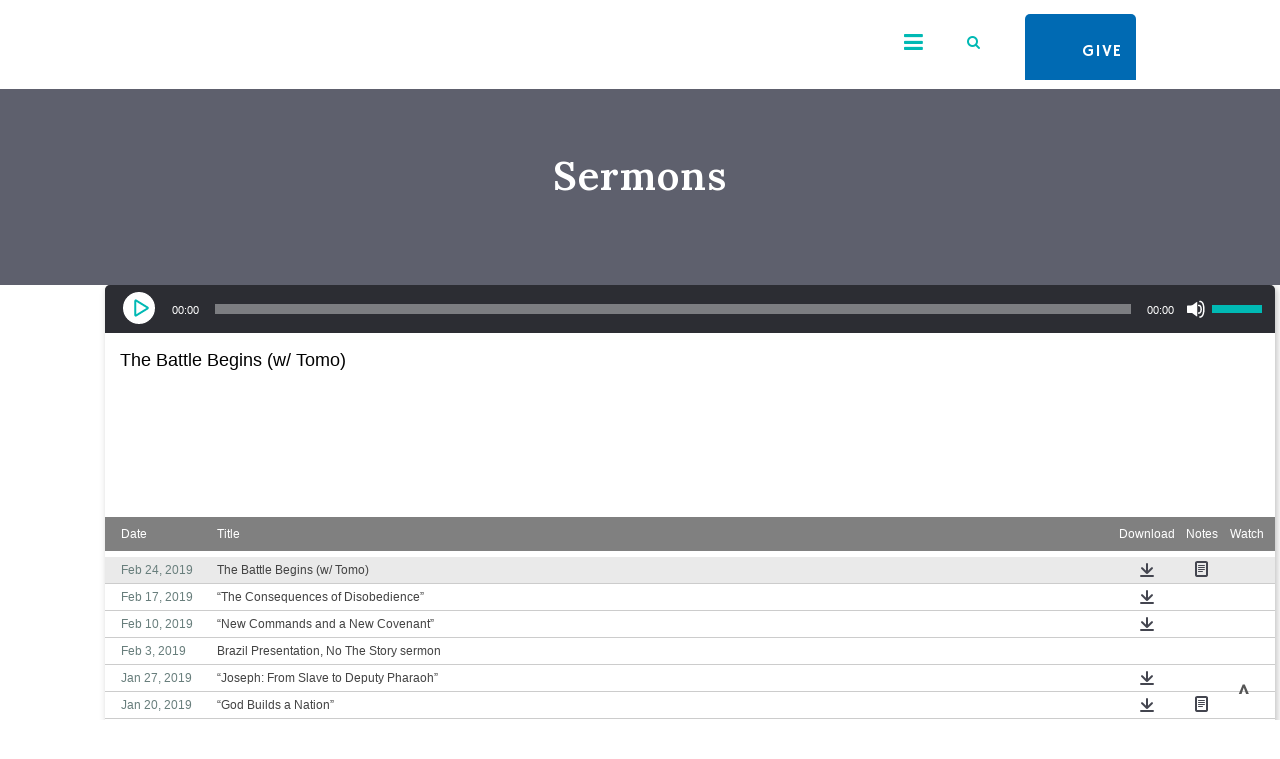

--- FILE ---
content_type: text/html; charset=UTF-8
request_url: https://www.firstbaptistcolfax.org/sermons/page/31/
body_size: 14786
content:
<!DOCTYPE html>
<html xmlns="http://www.w3.org/1999/xhtml" lang="en-US">
<head profile="http://gmpg.org/xfn/11">
<meta http-equiv="Content-Type" content="text/html; charset=UTF-8" />
<meta name="viewport" content="width=device-width" />
<meta name="apple-mobile-web-app-capable" content="no" />
<meta name="apple-mobile-web-app-status-bar-style" content="black" />

<title>Sermons Archive - Page 31 of 46 - firstbaptistcolfax.org</title>

	<link rel="apple-touch-icon" href="https://www.firstbaptistcolfax.org/hp_wordpress/wp-content/themes/SFWebTemplate/apple-touch-icon.png" />
	<link rel="icon" href="data:,"/><link rel="stylesheet" id="SFstyle" href="https://www.firstbaptistcolfax.org/hp_wordpress/wp-content/themes/SFWebTemplate/style.css?ver=8.5.1.22" type="text/css" media="screen" />
<link rel="stylesheet" id="design_css" href="//sftheme.truepath.com/77/77.css" type="text/css" media="screen" />
<link id="mobileSheet" rel="stylesheet" href="https://www.firstbaptistcolfax.org/hp_wordpress/wp-content/themes/SFWebTemplate/mobile.css" type="text/css" media="screen" />
<link rel="pingback" href="https://www.firstbaptistcolfax.org/hp_wordpress/xmlrpc.php" />

<style>
	body .plFrontPage .SFblank {
	background:#FFF !important;
	background:rgba(255,255,255,0.7) !important;
	}
</style>
<!--[if lte IE 6]>
	<style type="text/css">
		img { behavior: url(https://www.firstbaptistcolfax.org/hp_wordpress/wp-content/themes/SFWebTemplate/js/iepngfix.htc) }
	</style> 
<![endif]-->

<meta name='robots' content='index, follow, max-image-preview:large, max-snippet:-1, max-video-preview:-1' />
	<style>img:is([sizes="auto" i], [sizes^="auto," i]) { contain-intrinsic-size: 3000px 1500px }</style>
	<style id="BGbackground"></style><style id="BGcontent"></style><style id="BGnav"></style><style id="accentStyle"></style>
	<!-- This site is optimized with the Yoast SEO plugin v24.4 - https://yoast.com/wordpress/plugins/seo/ -->
	<link rel="canonical" href="https://www.firstbaptistcolfax.org/sermons/page/31/" />
	<link rel="prev" href="https://www.firstbaptistcolfax.org/sermons/page/30/" />
	<link rel="next" href="https://www.firstbaptistcolfax.org/sermons/page/32/" />
	<meta property="og:locale" content="en_US" />
	<meta property="og:type" content="website" />
	<meta property="og:title" content="Sermons Archive - Page 31 of 46 - firstbaptistcolfax.org" />
	<meta property="og:url" content="https://www.firstbaptistcolfax.org/sermons/" />
	<meta property="og:site_name" content="firstbaptistcolfax.org" />
	<meta name="twitter:card" content="summary_large_image" />
	<script type="application/ld+json" class="yoast-schema-graph">{"@context":"https://schema.org","@graph":[{"@type":"CollectionPage","@id":"https://www.firstbaptistcolfax.org/sermons/","url":"https://www.firstbaptistcolfax.org/sermons/page/31/","name":"Sermons Archive - Page 31 of 46 - firstbaptistcolfax.org","isPartOf":{"@id":"https://www.firstbaptistcolfax.org/#website"},"breadcrumb":{"@id":"https://www.firstbaptistcolfax.org/sermons/page/31/#breadcrumb"},"inLanguage":"en-US"},{"@type":"BreadcrumbList","@id":"https://www.firstbaptistcolfax.org/sermons/page/31/#breadcrumb","itemListElement":[{"@type":"ListItem","position":1,"name":"Home","item":"https://www.firstbaptistcolfax.org/"},{"@type":"ListItem","position":2,"name":"Sermons"}]},{"@type":"WebSite","@id":"https://www.firstbaptistcolfax.org/#website","url":"https://www.firstbaptistcolfax.org/","name":"First Baptist Church","description":"Reaching, Teaching, Training, Sending","publisher":{"@id":"https://www.firstbaptistcolfax.org/#organization"},"potentialAction":[{"@type":"SearchAction","target":{"@type":"EntryPoint","urlTemplate":"https://www.firstbaptistcolfax.org/?s={search_term_string}"},"query-input":{"@type":"PropertyValueSpecification","valueRequired":true,"valueName":"search_term_string"}}],"inLanguage":"en-US"},{"@type":"Organization","@id":"https://www.firstbaptistcolfax.org/#organization","name":"First Baptist Church","url":"https://www.firstbaptistcolfax.org/","logo":{"@type":"ImageObject","inLanguage":"en-US","@id":"https://www.firstbaptistcolfax.org/#/schema/logo/image/","url":"https://www.firstbaptistcolfax.org/hp_wordpress/wp-content/uploads/2010/08/FBClogoWords.jpg","contentUrl":"https://www.firstbaptistcolfax.org/hp_wordpress/wp-content/uploads/2010/08/FBClogoWords.jpg","width":"2940","height":"2760","caption":"First Baptist Church"},"image":{"@id":"https://www.firstbaptistcolfax.org/#/schema/logo/image/"},"sameAs":["https://www.facebook.com/FBC-of-Colfax-1855837391320131/"]}]}</script>
	<!-- / Yoast SEO plugin. -->


<link rel='dns-prefetch' href='//cdn.ravenjs.com' />
<link href='https://fonts.gstatic.com' crossorigin rel='preconnect' />
<link rel="alternate" type="text/xml" title="firstbaptistcolfax.org &raquo; Feed" href="https://www.firstbaptistcolfax.org/feed/" />
<link rel="alternate" type="text/xml" title="firstbaptistcolfax.org &raquo; Comments Feed" href="https://www.firstbaptistcolfax.org/comments/feed/" />
<style></style><link rel="alternate" type="text/xml" title="firstbaptistcolfax.org &raquo; Sermons Feed" href="https://www.firstbaptistcolfax.org/sermons/feed/" />
<script type="text/javascript">
/* <![CDATA[ */
window._wpemojiSettings = {"baseUrl":"https:\/\/s.w.org\/images\/core\/emoji\/16.0.1\/72x72\/","ext":".png","svgUrl":"https:\/\/s.w.org\/images\/core\/emoji\/16.0.1\/svg\/","svgExt":".svg","source":{"concatemoji":"https:\/\/www.firstbaptistcolfax.org\/hp_wordpress\/wp-includes\/js\/wp-emoji-release.min.js?ver=6.8.3"}};
/*! This file is auto-generated */
!function(s,n){var o,i,e;function c(e){try{var t={supportTests:e,timestamp:(new Date).valueOf()};sessionStorage.setItem(o,JSON.stringify(t))}catch(e){}}function p(e,t,n){e.clearRect(0,0,e.canvas.width,e.canvas.height),e.fillText(t,0,0);var t=new Uint32Array(e.getImageData(0,0,e.canvas.width,e.canvas.height).data),a=(e.clearRect(0,0,e.canvas.width,e.canvas.height),e.fillText(n,0,0),new Uint32Array(e.getImageData(0,0,e.canvas.width,e.canvas.height).data));return t.every(function(e,t){return e===a[t]})}function u(e,t){e.clearRect(0,0,e.canvas.width,e.canvas.height),e.fillText(t,0,0);for(var n=e.getImageData(16,16,1,1),a=0;a<n.data.length;a++)if(0!==n.data[a])return!1;return!0}function f(e,t,n,a){switch(t){case"flag":return n(e,"\ud83c\udff3\ufe0f\u200d\u26a7\ufe0f","\ud83c\udff3\ufe0f\u200b\u26a7\ufe0f")?!1:!n(e,"\ud83c\udde8\ud83c\uddf6","\ud83c\udde8\u200b\ud83c\uddf6")&&!n(e,"\ud83c\udff4\udb40\udc67\udb40\udc62\udb40\udc65\udb40\udc6e\udb40\udc67\udb40\udc7f","\ud83c\udff4\u200b\udb40\udc67\u200b\udb40\udc62\u200b\udb40\udc65\u200b\udb40\udc6e\u200b\udb40\udc67\u200b\udb40\udc7f");case"emoji":return!a(e,"\ud83e\udedf")}return!1}function g(e,t,n,a){var r="undefined"!=typeof WorkerGlobalScope&&self instanceof WorkerGlobalScope?new OffscreenCanvas(300,150):s.createElement("canvas"),o=r.getContext("2d",{willReadFrequently:!0}),i=(o.textBaseline="top",o.font="600 32px Arial",{});return e.forEach(function(e){i[e]=t(o,e,n,a)}),i}function t(e){var t=s.createElement("script");t.src=e,t.defer=!0,s.head.appendChild(t)}"undefined"!=typeof Promise&&(o="wpEmojiSettingsSupports",i=["flag","emoji"],n.supports={everything:!0,everythingExceptFlag:!0},e=new Promise(function(e){s.addEventListener("DOMContentLoaded",e,{once:!0})}),new Promise(function(t){var n=function(){try{var e=JSON.parse(sessionStorage.getItem(o));if("object"==typeof e&&"number"==typeof e.timestamp&&(new Date).valueOf()<e.timestamp+604800&&"object"==typeof e.supportTests)return e.supportTests}catch(e){}return null}();if(!n){if("undefined"!=typeof Worker&&"undefined"!=typeof OffscreenCanvas&&"undefined"!=typeof URL&&URL.createObjectURL&&"undefined"!=typeof Blob)try{var e="postMessage("+g.toString()+"("+[JSON.stringify(i),f.toString(),p.toString(),u.toString()].join(",")+"));",a=new Blob([e],{type:"text/javascript"}),r=new Worker(URL.createObjectURL(a),{name:"wpTestEmojiSupports"});return void(r.onmessage=function(e){c(n=e.data),r.terminate(),t(n)})}catch(e){}c(n=g(i,f,p,u))}t(n)}).then(function(e){for(var t in e)n.supports[t]=e[t],n.supports.everything=n.supports.everything&&n.supports[t],"flag"!==t&&(n.supports.everythingExceptFlag=n.supports.everythingExceptFlag&&n.supports[t]);n.supports.everythingExceptFlag=n.supports.everythingExceptFlag&&!n.supports.flag,n.DOMReady=!1,n.readyCallback=function(){n.DOMReady=!0}}).then(function(){return e}).then(function(){var e;n.supports.everything||(n.readyCallback(),(e=n.source||{}).concatemoji?t(e.concatemoji):e.wpemoji&&e.twemoji&&(t(e.twemoji),t(e.wpemoji)))}))}((window,document),window._wpemojiSettings);
/* ]]> */
</script>
<style>@import "";
</style><link rel="stylesheet" type="text/css" href="https://fonts.googleapis.com/css?family=ABeeZee|Abril+Fatface|Aguafina+Script|Alegreya%3A400%2C700|Alfa+Slab+One|Antic+Didone|Archivo+Narrow%3A400%2C700|Arimo%3A400%2C700|Arvo%3A400%2C700|Bangers|Bevan|Bowlby+One|Cabin%3A400%2C500%2C600%2C700|Cantata+One|Carrois+Gothic|Caudex%3A400%2C700|Cinzel%3A400%2C700|Cinzel+Decorative%3A400%2C700|Codystar%3A300%2C400|Comfortaa%3A300%2C400%2C700|Covered+By+Your+Grace%3A400|Cutive|Dancing+Script%3A400%2C700|Domine%3A400%2C700|Droid+Sans%3A400%2C700|Droid+Serif%3A400%2C700|Englebert|Enriqueta%3A400%2C700|Exo+2%3A300%2C400%2C600%2C700|Fauna+One|Fjalla+One|Gentium+Book+Basic%3A400%2C400italic%2C700|Glegoo%3A400%2C700|Gloria+Hallelujah|Great+Vibes|Gruppo|Hammersmith+One|Holtwood+One+SC|Julius+Sans+One|Jura%3A300%2C400%2C600|Lato%3A300%2C400%2C700|Libre+Baskerville%3A400%2C700|Lobster+Two%3A400%2C400italic%2C700%2C700italic|Lora%3A400%2C700|Maiden+Orange|Merriweather%3A300%2C400%2C700%2C900|Michroma|Montserrat%3A300%2C400%2C700|Nixie+One|Numans|Old+Standard+TT%3A400%2C700|Open+Sans%3A300%2C400%2C600%2C700|Open+Sans+Condensed%3A300%2C300italic%2C700|Oswald%3A300%2C400%2C700|Ovo|Pacifico|Passion+One%3A400%2C700|Permanent+Marker|Playfair+Display%3A400%2C700%2C900|Poiret+One%3A400|Pontano+Sans|Prata|Poppins|PT+Sans+Narrow%3A400%2C700|PT+Serif%3A400%2C700|Questrial|Quicksand%3A400%2C700|Raleway%3A300%2C400%2C600%2C700|Raleway+Dots|Righteous|Roboto%3A300%2C400%2C700|Roboto+Condensed%3A300%2C400%2C700|Roboto+Slab%3A300%2C400%2C700|Rokkitt%3A400%2C700|Sacramento|Sanchez|Sansita+One|Satisfy|Shadows+Into+Light|Sigmar+One|Slabo+13px%3A400|Source+Sans+Pro%3A200%2C300%2C400%2C600%2C700%2C900|Source+Serif+Pro%3A400%2C600%2C700|Ubuntu%3A300%2C400%2C700|Viga|Wire+One"><link rel='stylesheet' id='btnStyle-css' href='https://www.firstbaptistcolfax.org/hp_wordpress/wp-content/themes/SFWebTemplate/plugins/Layout/css/linkBtnStyle.css?ver=8.5.1.22' type='text/css' media='all' />
<link rel='stylesheet' id='AnimateCore-css' href='https://www.firstbaptistcolfax.org/hp_wordpress/wp-content/themes/SFWebTemplate/plugins/Layout/css/core.animation.min.css?ver=6.8.3' type='text/css' media='all' />
<link rel='stylesheet' id='fontello-css' href='https://www.firstbaptistcolfax.org/hp_wordpress/wp-content/themes/SFWebTemplate/plugins/blog/css/css/fontello.css?ver=6.8.3' type='text/css' media='all' />
<link rel='stylesheet' id='sermoncommon-css' href='https://www.firstbaptistcolfax.org/hp_wordpress/wp-content/themes/SFWebTemplate/plugins/sermons/css/sermon.css?ver=8.5.1.22' type='text/css' media='all' />
<style id='wp-emoji-styles-inline-css' type='text/css'>

	img.wp-smiley, img.emoji {
		display: inline !important;
		border: none !important;
		box-shadow: none !important;
		height: 1em !important;
		width: 1em !important;
		margin: 0 0.07em !important;
		vertical-align: -0.1em !important;
		background: none !important;
		padding: 0 !important;
	}
</style>
<link rel='stylesheet' id='wp-block-library-css' href='https://www.firstbaptistcolfax.org/hp_wordpress/wp-includes/css/dist/block-library/style.min.css?ver=6.8.3' type='text/css' media='all' />
<style id='classic-theme-styles-inline-css' type='text/css'>
/*! This file is auto-generated */
.wp-block-button__link{color:#fff;background-color:#32373c;border-radius:9999px;box-shadow:none;text-decoration:none;padding:calc(.667em + 2px) calc(1.333em + 2px);font-size:1.125em}.wp-block-file__button{background:#32373c;color:#fff;text-decoration:none}
</style>
<link rel='stylesheet' id='fmsform-block-css' href='https://www.firstbaptistcolfax.org/hp_wordpress/wp-content/plugins/com.ministrybrands.forms/editor/gutenberg/blocks/fmsform/style.css?ver=1740418795' type='text/css' media='all' />
<link rel='stylesheet' id='prayer-cloud-block-css' href='https://www.firstbaptistcolfax.org/hp_wordpress/wp-content/plugins/com.ministrybrands.prayer/editor/gutenberg/blocks/prayer-cloud/style.css?ver=1760031607' type='text/css' media='all' />
<style id='global-styles-inline-css' type='text/css'>
:root{--wp--preset--aspect-ratio--square: 1;--wp--preset--aspect-ratio--4-3: 4/3;--wp--preset--aspect-ratio--3-4: 3/4;--wp--preset--aspect-ratio--3-2: 3/2;--wp--preset--aspect-ratio--2-3: 2/3;--wp--preset--aspect-ratio--16-9: 16/9;--wp--preset--aspect-ratio--9-16: 9/16;--wp--preset--color--black: #000000;--wp--preset--color--cyan-bluish-gray: #abb8c3;--wp--preset--color--white: #ffffff;--wp--preset--color--pale-pink: #f78da7;--wp--preset--color--vivid-red: #cf2e2e;--wp--preset--color--luminous-vivid-orange: #ff6900;--wp--preset--color--luminous-vivid-amber: #fcb900;--wp--preset--color--light-green-cyan: #7bdcb5;--wp--preset--color--vivid-green-cyan: #00d084;--wp--preset--color--pale-cyan-blue: #8ed1fc;--wp--preset--color--vivid-cyan-blue: #0693e3;--wp--preset--color--vivid-purple: #9b51e0;--wp--preset--gradient--vivid-cyan-blue-to-vivid-purple: linear-gradient(135deg,rgba(6,147,227,1) 0%,rgb(155,81,224) 100%);--wp--preset--gradient--light-green-cyan-to-vivid-green-cyan: linear-gradient(135deg,rgb(122,220,180) 0%,rgb(0,208,130) 100%);--wp--preset--gradient--luminous-vivid-amber-to-luminous-vivid-orange: linear-gradient(135deg,rgba(252,185,0,1) 0%,rgba(255,105,0,1) 100%);--wp--preset--gradient--luminous-vivid-orange-to-vivid-red: linear-gradient(135deg,rgba(255,105,0,1) 0%,rgb(207,46,46) 100%);--wp--preset--gradient--very-light-gray-to-cyan-bluish-gray: linear-gradient(135deg,rgb(238,238,238) 0%,rgb(169,184,195) 100%);--wp--preset--gradient--cool-to-warm-spectrum: linear-gradient(135deg,rgb(74,234,220) 0%,rgb(151,120,209) 20%,rgb(207,42,186) 40%,rgb(238,44,130) 60%,rgb(251,105,98) 80%,rgb(254,248,76) 100%);--wp--preset--gradient--blush-light-purple: linear-gradient(135deg,rgb(255,206,236) 0%,rgb(152,150,240) 100%);--wp--preset--gradient--blush-bordeaux: linear-gradient(135deg,rgb(254,205,165) 0%,rgb(254,45,45) 50%,rgb(107,0,62) 100%);--wp--preset--gradient--luminous-dusk: linear-gradient(135deg,rgb(255,203,112) 0%,rgb(199,81,192) 50%,rgb(65,88,208) 100%);--wp--preset--gradient--pale-ocean: linear-gradient(135deg,rgb(255,245,203) 0%,rgb(182,227,212) 50%,rgb(51,167,181) 100%);--wp--preset--gradient--electric-grass: linear-gradient(135deg,rgb(202,248,128) 0%,rgb(113,206,126) 100%);--wp--preset--gradient--midnight: linear-gradient(135deg,rgb(2,3,129) 0%,rgb(40,116,252) 100%);--wp--preset--font-size--small: 13px;--wp--preset--font-size--medium: 20px;--wp--preset--font-size--large: 36px;--wp--preset--font-size--x-large: 42px;--wp--preset--spacing--20: 0.44rem;--wp--preset--spacing--30: 0.67rem;--wp--preset--spacing--40: 1rem;--wp--preset--spacing--50: 1.5rem;--wp--preset--spacing--60: 2.25rem;--wp--preset--spacing--70: 3.38rem;--wp--preset--spacing--80: 5.06rem;--wp--preset--shadow--natural: 6px 6px 9px rgba(0, 0, 0, 0.2);--wp--preset--shadow--deep: 12px 12px 50px rgba(0, 0, 0, 0.4);--wp--preset--shadow--sharp: 6px 6px 0px rgba(0, 0, 0, 0.2);--wp--preset--shadow--outlined: 6px 6px 0px -3px rgba(255, 255, 255, 1), 6px 6px rgba(0, 0, 0, 1);--wp--preset--shadow--crisp: 6px 6px 0px rgba(0, 0, 0, 1);}:where(.is-layout-flex){gap: 0.5em;}:where(.is-layout-grid){gap: 0.5em;}body .is-layout-flex{display: flex;}.is-layout-flex{flex-wrap: wrap;align-items: center;}.is-layout-flex > :is(*, div){margin: 0;}body .is-layout-grid{display: grid;}.is-layout-grid > :is(*, div){margin: 0;}:where(.wp-block-columns.is-layout-flex){gap: 2em;}:where(.wp-block-columns.is-layout-grid){gap: 2em;}:where(.wp-block-post-template.is-layout-flex){gap: 1.25em;}:where(.wp-block-post-template.is-layout-grid){gap: 1.25em;}.has-black-color{color: var(--wp--preset--color--black) !important;}.has-cyan-bluish-gray-color{color: var(--wp--preset--color--cyan-bluish-gray) !important;}.has-white-color{color: var(--wp--preset--color--white) !important;}.has-pale-pink-color{color: var(--wp--preset--color--pale-pink) !important;}.has-vivid-red-color{color: var(--wp--preset--color--vivid-red) !important;}.has-luminous-vivid-orange-color{color: var(--wp--preset--color--luminous-vivid-orange) !important;}.has-luminous-vivid-amber-color{color: var(--wp--preset--color--luminous-vivid-amber) !important;}.has-light-green-cyan-color{color: var(--wp--preset--color--light-green-cyan) !important;}.has-vivid-green-cyan-color{color: var(--wp--preset--color--vivid-green-cyan) !important;}.has-pale-cyan-blue-color{color: var(--wp--preset--color--pale-cyan-blue) !important;}.has-vivid-cyan-blue-color{color: var(--wp--preset--color--vivid-cyan-blue) !important;}.has-vivid-purple-color{color: var(--wp--preset--color--vivid-purple) !important;}.has-black-background-color{background-color: var(--wp--preset--color--black) !important;}.has-cyan-bluish-gray-background-color{background-color: var(--wp--preset--color--cyan-bluish-gray) !important;}.has-white-background-color{background-color: var(--wp--preset--color--white) !important;}.has-pale-pink-background-color{background-color: var(--wp--preset--color--pale-pink) !important;}.has-vivid-red-background-color{background-color: var(--wp--preset--color--vivid-red) !important;}.has-luminous-vivid-orange-background-color{background-color: var(--wp--preset--color--luminous-vivid-orange) !important;}.has-luminous-vivid-amber-background-color{background-color: var(--wp--preset--color--luminous-vivid-amber) !important;}.has-light-green-cyan-background-color{background-color: var(--wp--preset--color--light-green-cyan) !important;}.has-vivid-green-cyan-background-color{background-color: var(--wp--preset--color--vivid-green-cyan) !important;}.has-pale-cyan-blue-background-color{background-color: var(--wp--preset--color--pale-cyan-blue) !important;}.has-vivid-cyan-blue-background-color{background-color: var(--wp--preset--color--vivid-cyan-blue) !important;}.has-vivid-purple-background-color{background-color: var(--wp--preset--color--vivid-purple) !important;}.has-black-border-color{border-color: var(--wp--preset--color--black) !important;}.has-cyan-bluish-gray-border-color{border-color: var(--wp--preset--color--cyan-bluish-gray) !important;}.has-white-border-color{border-color: var(--wp--preset--color--white) !important;}.has-pale-pink-border-color{border-color: var(--wp--preset--color--pale-pink) !important;}.has-vivid-red-border-color{border-color: var(--wp--preset--color--vivid-red) !important;}.has-luminous-vivid-orange-border-color{border-color: var(--wp--preset--color--luminous-vivid-orange) !important;}.has-luminous-vivid-amber-border-color{border-color: var(--wp--preset--color--luminous-vivid-amber) !important;}.has-light-green-cyan-border-color{border-color: var(--wp--preset--color--light-green-cyan) !important;}.has-vivid-green-cyan-border-color{border-color: var(--wp--preset--color--vivid-green-cyan) !important;}.has-pale-cyan-blue-border-color{border-color: var(--wp--preset--color--pale-cyan-blue) !important;}.has-vivid-cyan-blue-border-color{border-color: var(--wp--preset--color--vivid-cyan-blue) !important;}.has-vivid-purple-border-color{border-color: var(--wp--preset--color--vivid-purple) !important;}.has-vivid-cyan-blue-to-vivid-purple-gradient-background{background: var(--wp--preset--gradient--vivid-cyan-blue-to-vivid-purple) !important;}.has-light-green-cyan-to-vivid-green-cyan-gradient-background{background: var(--wp--preset--gradient--light-green-cyan-to-vivid-green-cyan) !important;}.has-luminous-vivid-amber-to-luminous-vivid-orange-gradient-background{background: var(--wp--preset--gradient--luminous-vivid-amber-to-luminous-vivid-orange) !important;}.has-luminous-vivid-orange-to-vivid-red-gradient-background{background: var(--wp--preset--gradient--luminous-vivid-orange-to-vivid-red) !important;}.has-very-light-gray-to-cyan-bluish-gray-gradient-background{background: var(--wp--preset--gradient--very-light-gray-to-cyan-bluish-gray) !important;}.has-cool-to-warm-spectrum-gradient-background{background: var(--wp--preset--gradient--cool-to-warm-spectrum) !important;}.has-blush-light-purple-gradient-background{background: var(--wp--preset--gradient--blush-light-purple) !important;}.has-blush-bordeaux-gradient-background{background: var(--wp--preset--gradient--blush-bordeaux) !important;}.has-luminous-dusk-gradient-background{background: var(--wp--preset--gradient--luminous-dusk) !important;}.has-pale-ocean-gradient-background{background: var(--wp--preset--gradient--pale-ocean) !important;}.has-electric-grass-gradient-background{background: var(--wp--preset--gradient--electric-grass) !important;}.has-midnight-gradient-background{background: var(--wp--preset--gradient--midnight) !important;}.has-small-font-size{font-size: var(--wp--preset--font-size--small) !important;}.has-medium-font-size{font-size: var(--wp--preset--font-size--medium) !important;}.has-large-font-size{font-size: var(--wp--preset--font-size--large) !important;}.has-x-large-font-size{font-size: var(--wp--preset--font-size--x-large) !important;}
:where(.wp-block-post-template.is-layout-flex){gap: 1.25em;}:where(.wp-block-post-template.is-layout-grid){gap: 1.25em;}
:where(.wp-block-columns.is-layout-flex){gap: 2em;}:where(.wp-block-columns.is-layout-grid){gap: 2em;}
:root :where(.wp-block-pullquote){font-size: 1.5em;line-height: 1.6;}
</style>
<link rel='stylesheet' id='contact-form-7-css' href='https://www.firstbaptistcolfax.org/hp_wordpress/wp-content/plugins/contact-form-7/includes/css/styles.css?ver=6.0.6' type='text/css' media='all' />
<link rel='stylesheet' id='wc-gallery-style-css' href='https://www.firstbaptistcolfax.org/hp_wordpress/wp-content/plugins/wc-gallery/includes/css/style.css?ver=1.67' type='text/css' media='all' />
<link rel='stylesheet' id='wc-gallery-popup-style-css' href='https://www.firstbaptistcolfax.org/hp_wordpress/wp-content/plugins/wc-gallery/includes/css/magnific-popup.css?ver=1.1.0' type='text/css' media='all' />
<link rel='stylesheet' id='wc-gallery-flexslider-style-css' href='https://www.firstbaptistcolfax.org/hp_wordpress/wp-content/plugins/wc-gallery/includes/vendors/flexslider/flexslider.css?ver=2.6.1' type='text/css' media='all' />
<link rel='stylesheet' id='wc-gallery-owlcarousel-style-css' href='https://www.firstbaptistcolfax.org/hp_wordpress/wp-content/plugins/wc-gallery/includes/vendors/owlcarousel/assets/owl.carousel.css?ver=2.1.4' type='text/css' media='all' />
<link rel='stylesheet' id='wc-gallery-owlcarousel-theme-style-css' href='https://www.firstbaptistcolfax.org/hp_wordpress/wp-content/plugins/wc-gallery/includes/vendors/owlcarousel/assets/owl.theme.default.css?ver=2.1.4' type='text/css' media='all' />
<link rel='stylesheet' id='SFMEJSsimple-css' href='https://www.firstbaptistcolfax.org/hp_wordpress/wp-content/themes/SFWebTemplate/plugins/Layout/css/simpleMEJS.css?ver=8.5.1.22' type='text/css' media='all' />
<link rel='stylesheet' id='sf-parallax-css-css' href='https://www.firstbaptistcolfax.org/hp_wordpress/wp-content/themes/SFWebTemplate/plugins/Layout/js/parallax/PL.css?ver=8.5.1.22' type='text/css' media='all' />
<link rel='stylesheet' id='sf-wait-spinner-css' href='https://www.firstbaptistcolfax.org/hp_wordpress/wp-content/themes/SFWebTemplate/plugins/admin/css/wait-spinner.css?ver=8.5.1.22' type='text/css' media='all' />
<link rel='stylesheet' id='sfsermonstyle-css' href='https://www.firstbaptistcolfax.org/hp_wordpress/wp-content/themes/SFWebTemplate/plugins/sermons/theme/default.css?ver=8.5.1.22' type='text/css' media='all' />
<link rel='stylesheet' id='sfNinjaCSS-css' href='https://www.firstbaptistcolfax.org/hp_wordpress/wp-content/themes/SFWebTemplate/plugins/Layout/css/NinjaAdjustments.css?ver=8.5.1.22' type='text/css' media='all' />
<link rel='stylesheet' id='wc-gallery-simpler-css' href='https://www.firstbaptistcolfax.org/hp_wordpress/wp-content/themes/SFWebTemplate/plugins/Layout/css/simple-wc-gallery.css?ver=8.5.1.22' type='text/css' media='all' />
<script type="text/javascript">
	var _gaq = _gaq || [];
	_gaq.push(['sf._setAccount', 'UA-25906680-5'],
		['sf._setDomainName', 'www.firstbaptistcolfax.org'],
		['sf._setAllowLinker', true],
		['sf._setCustomVar', 1, 'user', '0', 1],
		['sf._setCustomVar', 2, 'theme', '45', 3],
		['sf._setCustomVar', 3, 'all_posts', '247', 3],
		['sf._setCustomVar', 4, 'imageEditor', '127', 3],
		['sf._setCustomVar', 5, 'plugins', '12', 3],
		['sf._trackPageview']
	);

	(function() {
		var ga = document.createElement('script'); ga.type = 'text/javascript'; ga.async = true;
		ga.src = ('https:' == document.location.protocol ? 'https://ssl' : 'http://www') + '.google-analytics.com/ga.js';
		var s = document.getElementsByTagName('script')[0]; s.parentNode.insertBefore(ga, s);
//		(document.getElementsByTagName('head')[0] || document.getElementsByTagName('body')[0]).appendChild(ga);
	})();
</script>
<script type='text/javascript' src='https://www.firstbaptistcolfax.org/hp_wordpress/wp-admin/load-scripts.php?c=gzip&amp;load%5Bchunk_0%5D=jquery-core,jquery-migrate,underscore&amp;ver=6.8.3'></script>
<script type="text/javascript" src="https://www.firstbaptistcolfax.org/hp_wordpress/wp-content/themes/SFWebTemplate/js.php?js=plugins/Layout/js/headerpagetheme.js?ver=8.5.1.22" id="HeaderPage-js"></script>
<script type="text/javascript" src="https://www.firstbaptistcolfax.org/hp_wordpress/wp-content/themes/SFWebTemplate/js.php?js=plugins/Layout/js/superFishMenu.js?ver=1.7.4" id="FishMenu-js"></script>
<script type="text/javascript" src="https://www.firstbaptistcolfax.org/hp_wordpress/wp-content/themes/SFWebTemplate/js.php?js=plugins/Layout/js/superFishMe.js?ver=8.5.1.22" id="SFMenu-js"></script>
<script type="text/javascript" src="https://www.firstbaptistcolfax.org/hp_wordpress/wp-content/themes/SFWebTemplate/js.php?js=plugins/sermons/js/jquery.autoellipsis.js?ver=8.5.1.22" id="sermonEllipsize-js"></script>
<script type="text/javascript" src="https://www.firstbaptistcolfax.org/hp_wordpress/wp-content/themes/SFWebTemplate/js.php?js=plugins/sermons/js/sermon.js?ver=8.5.1.22" id="sermons-js-js"></script>
<script type="text/javascript" src="https://www.firstbaptistcolfax.org/hp_wordpress/wp-content/themes/SFWebTemplate/js.php?js=js/common-noms.js?ver=8.5.1.22" id="SFnonMS-js"></script>
<script type="text/javascript" src="https://www.firstbaptistcolfax.org/hp_wordpress/wp-content/themes/SFWebTemplate/js.php?js=js/cycle.js?ver=20130327" id="cycle-js"></script>
<script type="text/javascript" src="https://www.firstbaptistcolfax.org/hp_wordpress/wp-content/themes/SFWebTemplate/js.php?js=js/cycle2.plugins.js?ver=20140128" id="cycle-plugins-js"></script>
<script type="text/javascript" id="mediaelement-core-js-before">
/* <![CDATA[ */
var mejsL10n = {"language":"en","strings":{"mejs.download-file":"Download File","mejs.install-flash":"You are using a browser that does not have Flash player enabled or installed. Please turn on your Flash player plugin or download the latest version from https:\/\/get.adobe.com\/flashplayer\/","mejs.fullscreen":"Fullscreen","mejs.play":"Play","mejs.pause":"Pause","mejs.time-slider":"Time Slider","mejs.time-help-text":"Use Left\/Right Arrow keys to advance one second, Up\/Down arrows to advance ten seconds.","mejs.live-broadcast":"Live Broadcast","mejs.volume-help-text":"Use Up\/Down Arrow keys to increase or decrease volume.","mejs.unmute":"Unmute","mejs.mute":"Mute","mejs.volume-slider":"Volume Slider","mejs.video-player":"Video Player","mejs.audio-player":"Audio Player","mejs.captions-subtitles":"Captions\/Subtitles","mejs.captions-chapters":"Chapters","mejs.none":"None","mejs.afrikaans":"Afrikaans","mejs.albanian":"Albanian","mejs.arabic":"Arabic","mejs.belarusian":"Belarusian","mejs.bulgarian":"Bulgarian","mejs.catalan":"Catalan","mejs.chinese":"Chinese","mejs.chinese-simplified":"Chinese (Simplified)","mejs.chinese-traditional":"Chinese (Traditional)","mejs.croatian":"Croatian","mejs.czech":"Czech","mejs.danish":"Danish","mejs.dutch":"Dutch","mejs.english":"English","mejs.estonian":"Estonian","mejs.filipino":"Filipino","mejs.finnish":"Finnish","mejs.french":"French","mejs.galician":"Galician","mejs.german":"German","mejs.greek":"Greek","mejs.haitian-creole":"Haitian Creole","mejs.hebrew":"Hebrew","mejs.hindi":"Hindi","mejs.hungarian":"Hungarian","mejs.icelandic":"Icelandic","mejs.indonesian":"Indonesian","mejs.irish":"Irish","mejs.italian":"Italian","mejs.japanese":"Japanese","mejs.korean":"Korean","mejs.latvian":"Latvian","mejs.lithuanian":"Lithuanian","mejs.macedonian":"Macedonian","mejs.malay":"Malay","mejs.maltese":"Maltese","mejs.norwegian":"Norwegian","mejs.persian":"Persian","mejs.polish":"Polish","mejs.portuguese":"Portuguese","mejs.romanian":"Romanian","mejs.russian":"Russian","mejs.serbian":"Serbian","mejs.slovak":"Slovak","mejs.slovenian":"Slovenian","mejs.spanish":"Spanish","mejs.swahili":"Swahili","mejs.swedish":"Swedish","mejs.tagalog":"Tagalog","mejs.thai":"Thai","mejs.turkish":"Turkish","mejs.ukrainian":"Ukrainian","mejs.vietnamese":"Vietnamese","mejs.welsh":"Welsh","mejs.yiddish":"Yiddish"}};
/* ]]> */
</script>
<script type="text/javascript" src="https://www.firstbaptistcolfax.org/hp_wordpress/wp-includes/js/mediaelement/mediaelement-and-player.min.js?ver=4.2.17" id="mediaelement-core-js"></script>
<script type="text/javascript" src="https://www.firstbaptistcolfax.org/hp_wordpress/wp-includes/js/mediaelement/mediaelement-migrate.min.js?ver=6.8.3" id="mediaelement-migrate-js"></script>
<script type="text/javascript" id="mediaelement-js-extra">
/* <![CDATA[ */
var _wpmejsSettings = {"pluginPath":"\/hp_wordpress\/wp-includes\/js\/mediaelement\/","classPrefix":"mejs-","stretching":"responsive","audioShortcodeLibrary":"mediaelement","videoShortcodeLibrary":"mediaelement"};
/* ]]> */
</script>
<script type="text/javascript" id="theme_common-js-extra">
/* <![CDATA[ */
var wpbasehome = "https:\/\/www.firstbaptistcolfax.org\/hp_wordpress\/wp-content\/uploads\/";
/* ]]> */
</script>
<script type="text/javascript" src="https://www.firstbaptistcolfax.org/hp_wordpress/wp-content/themes/SFWebTemplate/js.php?js=js/common.js?ver=8.5.1.22" id="theme_common-js"></script>
<script type="text/javascript" id="raven-js-extra">
/* <![CDATA[ */
var SFSentry = {"init":"https:\/\/1bcd6dc3c3724fbfb4919d29b464574b@sentry.io\/153431","options":{"logger":"Production","whitelistUrls":["https:\/\/www.firstbaptistcolfax.org\/hp_wordpress\/wp-content\/themes\/SFWebTemplate","https:\/\/www.firstbaptistcolfax.org\/hp_wordpress\/wp-content\/plugins\/com.sharefaith.churchapp"],"ignoreErrors":["Doing our own imageEdit","Cannot read property 'slideCount' of undefined","Unable to get property 'slideCount' of undefined or null reference","undefined is not an object (evaluating 'c.slideCount')","'undefined' is not an object (evaluating 'c.slideCount')","null is not an object (evaluating 'elt.parentNode')"],"includePaths":[]},"user":{"role":null,"id":0}};
/* ]]> */
</script>
<script type="text/javascript" src="https://cdn.ravenjs.com/3.22.4/raven.min.js?ver=3.22" id="raven-js"></script>
<script type="text/javascript" src="https://www.firstbaptistcolfax.org/hp_wordpress/wp-content/themes/SFWebTemplate/js.php?js=plugins/reporting/raven.min.js?ver=8.5.1.22" id="ravenCfg-js"></script>
<script type="text/javascript" src="https://www.firstbaptistcolfax.org/hp_wordpress/wp-content/themes/SFWebTemplate/js.php?js=plugins/Layout/js/parallax/tubular-video/js/jquery.tubular.1.0.js?ver=8.5.1.22" id="tubular-js"></script>
<script type="text/javascript" src="https://www.firstbaptistcolfax.org/hp_wordpress/wp-content/themes/SFWebTemplate/js.php?js=plugins/Layout/js/parallax/waypoints.js?ver=8.5.1.22" id="waypoints-js"></script>
<script type="text/javascript" src="https://www.firstbaptistcolfax.org/hp_wordpress/wp-content/themes/SFWebTemplate/js.php?js=plugins/Layout/js/parallax/jquery.overlap.js?ver=8.5.1.22" id="jqOverlap-js"></script>
<script type="text/javascript" src="https://www.firstbaptistcolfax.org/hp_wordpress/wp-content/themes/SFWebTemplate/js.php?js=plugins/Layout/js/parallax/PL.js?ver=8.5.1.22" id="sf-parallax-js"></script>
<script type="text/javascript" src="https://www.firstbaptistcolfax.org/hp_wordpress/wp-content/themes/SFWebTemplate/js.php?js=plugins/sermons/js/sermons_Common.js?ver=8.5.1.22" id="sf_sermons_common-js"></script>
<script type="text/javascript" src="https://www.firstbaptistcolfax.org/hp_wordpress/wp-content/themes/SFWebTemplate/js.php?js=plugins/Layout/js/NinjaAdjustments.js?ver=8.5.1.22" id="sfNinjaDisp-js"></script>
<link rel="https://api.w.org/" href="https://www.firstbaptistcolfax.org/wp-json/" /><link rel="EditURI" type="application/rsd+xml" title="RSD" href="https://www.firstbaptistcolfax.org/hp_wordpress/xmlrpc.php?rsd" />
<!-- Analytics by WP Statistics - https://wp-statistics.com -->
<style id="sermonBG">body div.sermon_playlist.sermon_playlist, body .wp-playlist.wp-audio-playlist{}</style><style id="SF_Font_SiteTitle-weight"></style><style id="SF_Font_Nav">body #main_nav li a, body #main_nav li,body #main_nav ul.sub-menu li a,body #main_nav ul.children li a,body.mobileOn .menu_btn .withInner, body.mobileOn .menu_btn .menuWord,body.menuOverflow #main_nav li a,body #main_nav2, #main_nav2 >li, body #main_nav2 li a, body #main_nav2 ul.sub-menu li a,#main_nav,#body_wrapper #header .nav_wrapper:before, #body_wrapper #header #mobile_nav .menu_btn a:before, body #header .search form:after,body #header .search >form:before,.sfPagePrev, .sfPageNext, body .toTop{font-family:"Hammersmith One"} body #main_nav li a, body #main_nav li,body #main_nav ul.sub-menu li a,body #main_nav ul.children li a,body.mobileOn .menu_btn .withInner, body.mobileOn .menu_btn .menuWord,body.menuOverflow #main_nav li a,body #main_nav2, #main_nav2 >li, body #main_nav2 li a, body #main_nav2 ul.sub-menu li a,#main_nav,#body_wrapper #header .nav_wrapper:before, #body_wrapper #header #mobile_nav .menu_btn a:before, body #header .search form:after,body #header .search >form:before,.sfPagePrev, .sfPageNext, body .toTop{text-transform:none;}</style><style id="SF_Font_Nav-weight">body #main_nav li a, body #main_nav li,body #main_nav ul.sub-menu li a,body #main_nav ul.children li a,body.mobileOn .menu_btn .withInner, body.mobileOn .menu_btn .menuWord,body.menuOverflow #main_nav li a,body #main_nav2, #main_nav2 >li, body #main_nav2 li a, body #main_nav2 ul.sub-menu li a,#main_nav,#body_wrapper #header .nav_wrapper:before, #body_wrapper #header #mobile_nav .menu_btn a:before, body #header .search form:after,body #header .search >form:before,.sfPagePrev, .sfPageNext, body .toTop{font-weight:400}</style><style id="SF_Font_BreadcrumbTitle-weight"></style><style id="SF_Font_Breadcrumb-weight"></style><style id="SF_Font_Heading">body #content_container h1,body #content_container .entry h1,body.home #content_container h1.posttitle,body #content_container h1.posttitle.posttitle, body.home #content_container h1,
		body .widget h1,
		body .entry h1,body.home h1.posttitle.posttitle,body h1.posttitle.posttitle, body.home h1{font-family:"Hammersmith One"} </style><style id="SF_Font_Heading-weight">body #content_container h1,body #content_container .entry h1,body.home #content_container h1.posttitle,body #content_container h1.posttitle.posttitle, body.home #content_container h1,
		body .widget h1,
		body .entry h1,body.home h1.posttitle.posttitle,body h1.posttitle.posttitle, body.home h1{font-weight:400}</style><style id="SF_Font_Subheading">body .widget h2,body .widget h3,body .widget h4,body .widget h5,body .widget h6,
		body h2,body h3,body h4,body h5,body h6,
		body .entry h2,body .entry h3,body .entry h4,body .entry h5,body .entry h6,
		body.home h2.posttitle.posttitle,body.home h2,
		.entry .widget.widget h2.widget_title.widget_title,
		.entry .widget.widget h2.widgettitle.widgettitle,
		body h2.posttitle.posttitle, h2.posttitle.posttitle >a,
		body h3.posttitle.posttitle, h3.posttitle.posttitle >a{font-family:"Hammersmith One"} </style><style id="SF_Font_Subheading-weight">body .widget h2,body .widget h3,body .widget h4,body .widget h5,body .widget h6,
		body h2,body h3,body h4,body h5,body h6,
		body .entry h2,body .entry h3,body .entry h4,body .entry h5,body .entry h6,
		body.home h2.posttitle.posttitle,body.home h2,
		.entry .widget.widget h2.widget_title.widget_title,
		.entry .widget.widget h2.widgettitle.widgettitle,
		body h2.posttitle.posttitle, h2.posttitle.posttitle >a,
		body h3.posttitle.posttitle, h3.posttitle.posttitle >a{font-weight:400}</style><style id="SF_Font_Paragraph">.entry p, body p, .sflb_section >div, .entry, [contenteditable=true] >div,[contenteditable], ul.widgets{font-family:"Hammersmith One"} </style><style id="SF_Font_Paragraph-weight">.entry p, body p, .sflb_section >div, .entry, [contenteditable=true] >div,[contenteditable], ul.widgets{font-weight:400}</style><style id="SF_Font_FooterMenu-weight"></style><style id="SF_Font_Links-weight"></style></head>
<body class="archive paged post-type-archive post-type-archive-sermons paged-31 post-type-paged-31 wp-theme-SFWebTemplate withNavWrap headerFixed tiptop noWidgets noSermonAttr showdate showthumbnail-date thumbHidden mobileOn"><div id="body_wrapper">
<div id="header">
	<div class="container">
		<style id="customLogo">#logo, #logo * {text-align:left}
			html body #logo >a { display:inline-block;vertical-align:top;
				margin-left:0px;
				margin-top:11px } 				html body.mobileOn #logo >a  { display:inline-block;vertical-align:top;
				margin-left:0px;
				margin-top:11px } </style>
		<h1 id="logo"><a href="https://www.firstbaptistcolfax.org/"><span>firstbaptistcolfax.org</span><input type="hidden" id="theHomeImg" value="https://www.firstbaptistcolfax.org/hp_wordpress/wp-content/uploads/2023/03/Pix-Logo_logo.png"></a></h1>
		<div id="mobile_nav">
			<ul>
				<!-- new menuWord is hidden on newer themes, the empty span is for new menu effect.: -->
				<li class="menu_btn"><a href="#" class="withInner"><span></span><div class="menuWord">MENU</div></a></li>
				<li class="search_btn"><a href="#"></a></li>
			</ul>
		</div>				<div class="post-3854 sfheaderpage type-sfheaderpage status-publish hentry page" id="post-3854" data-url="">
					<div class="entry"><div class="sflb_row sflb_6_6" style="">
<div class="sflb_section" style="">
<div>
<a target="_blank" href="https://app.sharefaith.com/app/giving/fbccolfax" style="border-radius:5px;padding:8px 14px;display:inline-block;color:white;background-color:#006ab3;text-decoration:none;font-size:1.2em;" class="bf-button">GIVE ONLINE</a>
</div>
</div>
</div>
</div>
					<div style="clear:both;height:1px;"></div>
				</div>		<div class="search" >
			<form method="get" action="https://www.firstbaptistcolfax.org/"  class="search_form">
				<input type="text" value="" name="s" class="search_inp" placeholder=""/>
				<input type="submit" id="searchsubmit" value="" class="search_subm" />
			</form>
		</div><div class="nav_wrapper"><ul id="main_nav" class="menu"><li id="menu-item-6061" class="menu-item menu-item-type-post_type menu-item-object-page menu-item-6061"><a href="https://www.firstbaptistcolfax.org/contact_us/">Contact Us</a></li>
<li id="menu-item-3389" class="sfHidFront menu-item menu-item-type-post_type menu-item-object-page menu-item-3389"><a href="https://www.firstbaptistcolfax.org/sermons-2/">Sermons</a></li>
<li id="menu-item-6240" class="menu-item menu-item-type-post_type menu-item-object-page menu-item-6240"><a href="https://www.firstbaptistcolfax.org/pastors-blog/">Pastor&#8217;s Blog</a></li>
<li id="menu-item-817" class="sfHidFront menu-item menu-item-type-post_type menu-item-object-page menu-item-817"><a href="https://www.firstbaptistcolfax.org/missions/">Missions</a></li>
<li id="menu-item-6009" class="menu-item menu-item-type-custom menu-item-object-custom menu-item-has-children menu-item-6009"><a href="#">Ministries</a>
<ul class="sub-menu">
	<li id="menu-item-6026" class="menu-item menu-item-type-post_type menu-item-object-page menu-item-6026"><a href="https://www.firstbaptistcolfax.org/kids-youth/">Kids &#038; Youth</a></li>
	<li id="menu-item-6017" class="menu-item menu-item-type-post_type menu-item-object-page menu-item-6017"><a href="https://www.firstbaptistcolfax.org/womens-ministries/">Women&#8217;s Ministries</a></li>
	<li id="menu-item-6493" class="menu-item menu-item-type-post_type menu-item-object-page menu-item-6493"><a href="https://www.firstbaptistcolfax.org/mens-ministries/">Men&#8217;s Ministries</a></li>
	<li id="menu-item-4050" class="sfHidFront menu-item menu-item-type-post_type menu-item-object-page menu-item-4050"><a href="https://www.firstbaptistcolfax.org/adult-sunday-school-options/">Adult Sunday School Options</a></li>
</ul>
</li>
<li id="menu-item-6073" class="menu-item menu-item-type-custom menu-item-object-custom menu-item-has-children menu-item-6073"><a href="#">About</a>
<ul class="sub-menu">
	<li id="menu-item-1510" class="menu-item menu-item-type-post_type menu-item-object-page menu-item-1510"><a href="https://www.firstbaptistcolfax.org/meet-our-pastors/">Meet Our Pastor</a></li>
	<li id="menu-item-6107" class="menu-item menu-item-type-post_type menu-item-object-page menu-item-6107"><a href="https://www.firstbaptistcolfax.org/history-of-colfax-fbc/">History of Colfax FBC</a></li>
</ul>
</li>
<li id="menu-item-6956" class="menu-item menu-item-type-post_type menu-item-object-page menu-item-6956"><a href="https://www.firstbaptistcolfax.org/give/">GIVE</a></li>
</ul></div>	</div>
</div>
				<div class="top_panel_title top_panel_style_4  title_present breadcrumbs_present scheme_">
					<div class="top_panel_title_inner top_panel_inner_style_4  title_present_inner breadcrumbs_present_inner">
						<div class="content_wrap">
															<h1 class="page_title">Sermons</h1>
																						<div class="breadcrumbs">
																	</div>
													</div>
					</div>
									</div><div id="content_container">	<div id="content_container_inner">	<style type="text/css">
	.rss_links img { margin: 0; border: 0; padding-right:6px; }
	</style>

	<div id="content" class="narrowcolumn">
	<div class="post"><div class="entry">
<script>var playerObject = {sermonURL : "https://www.firstbaptistcolfax.org/sermons/"}</script><div class='sermon_playlist'><noscript><b>Enable javascript to use sermon-player, or use the subscribe-podcast links below.</b></noscript><audio class="sermon-initme" controls="controls" preload="none"><source src="https://www.firstbaptistcolfax.org/hp_wordpress/wp-content/uploads/2019/03/Ch7-The-Battle-Begins-with-Yukis-dad-2-24-19.mp3" /></audio><br/><div class='playing_meta' ><!-- setup facebook shareing -->
					<div id="fb-root"></div>
					<script>(function(d, s, id) {
					  var js, fjs = d.getElementsByTagName(s)[0];
					  if (d.getElementById(id)) return;
					  js = d.createElement(s); js.id = id;
					  js.src = "//connect.facebook.net/en_US/sdk.js#xfbml=1&version=v2.8";
					  fjs.parentNode.insertBefore(js, fjs);
					}(document, 'script', 'facebook-jssdk'));</script><div class="meta sermon_2801 sermon sf_editable"  id="sermon-2801"><div class="date hideedit">Feb 24, 2019</div><div class="albumArt hideedit"></div><div class="title">The Battle Begins (w/ Tomo)</div><span class="fb-share-button" data-href="https://www.firstbaptistcolfax.org/sermons/the-battle-begins-w-tomo/" 
					data-layout="button_count" 
					data-size="small" 
					data-mobile-iframe="false">
				</span><div class="preacher hideedit" style="visibility: visible;">Posted by <a id="preacherlink" nokick title="Click to see this preacher's sermons" href="https://www.firstbaptistcolfax.org/sermons/?preacher=Pastor+Steve+Bretveld">Pastor Steve Bretveld</a></div><div class="series hideedit" style="visibility: visible;">Series: <a id="serieslink" nokick title="Click to see this series" href="https://www.firstbaptistcolfax.org/sermons/?series=The+Story">The Story</a></div><div class='excerpt entry'></div></div><div class='sermon-header'><span class='btn_container video'>Watch</span><span class='btn_container notes'>Notes</span><span class='btn_container download'>Download</span><span class='date'>Date</span><span class='title'>Title</span></div></div><ul><li tabindex='0' id='sermon_2801' class='odd active'><span class='date'>Feb 24, 2019</span><span class='title'>The Battle Begins (w/ Tomo)</span><div class='btn_container video'></div><div class='btn_container notes'><a class="sf-icon notes_btn" title="View Notes" target="_blank" href="https://www.firstbaptistcolfax.org/hp_wordpress/wp-content/uploads/2019/03/Ch-7-The-Battle-Begins-Notes.pdf"></a></div><div class='btn_container download'><a class="sf-icon download_btn" title="Download Audio" target="_blank" href="https://www.firstbaptistcolfax.org/sermons/the-battle-begins-w-tomo/?download_mp3=mp3"></a></div><input type='hidden' class='mp3' value='https://www.firstbaptistcolfax.org/hp_wordpress/wp-content/uploads/2019/03/Ch7-The-Battle-Begins-with-Yukis-dad-2-24-19.mp3' /><input type='hidden' class='artHtm' value=""/><!-- setup facebook shareing -->
					<div id="fb-root"></div>
					<script>(function(d, s, id) {
					  var js, fjs = d.getElementsByTagName(s)[0];
					  if (d.getElementById(id)) return;
					  js = d.createElement(s); js.id = id;
					  js.src = "//connect.facebook.net/en_US/sdk.js#xfbml=1&version=v2.8";
					  fjs.parentNode.insertBefore(js, fjs);
					}(document, 'script', 'facebook-jssdk'));</script><div class="meta sermon_2801 sermon sf_editable"  id="sermon-2801"><div class="date hideedit">Feb 24, 2019</div><div class="albumArt hideedit"></div><div class="title">The Battle Begins (w/ Tomo)</div><span class="fb-share-button" data-href="https://www.firstbaptistcolfax.org/sermons/the-battle-begins-w-tomo/" 
					data-layout="button_count" 
					data-size="small" 
					data-mobile-iframe="false">
				</span><div class="preacher hideedit" style="visibility: visible;">Posted by <a id="preacherlink" nokick title="Click to see this preacher's sermons" href="https://www.firstbaptistcolfax.org/sermons/?preacher=Pastor+Steve+Bretveld">Pastor Steve Bretveld</a></div><div class="series hideedit" style="visibility: visible;">Series: <a id="serieslink" nokick title="Click to see this series" href="https://www.firstbaptistcolfax.org/sermons/?series=The+Story">The Story</a></div><div class='excerpt entry'></div></div></li><li tabindex='0' id='sermon_2800' class=''><span class='date'>Feb 17, 2019</span><span class='title'>&#8220;The Consequences of Disobedience&#8221;</span><div class='btn_container video'></div><div class='btn_container notes'></div><div class='btn_container download'><a class="sf-icon download_btn" title="Download Audio" target="_blank" href="https://www.firstbaptistcolfax.org/sermons/the-consequences-of-disobedience/?download_mp3=mp3"></a></div><input type='hidden' class='mp3' value='https://www.firstbaptistcolfax.org/hp_wordpress/wp-content/uploads/2019/03/Ch-6-The-Consequences-of-Disobedience-2-17-19.mp3' /><input type='hidden' class='artHtm' value=""/><!-- setup facebook shareing -->
					<div id="fb-root"></div>
					<script>(function(d, s, id) {
					  var js, fjs = d.getElementsByTagName(s)[0];
					  if (d.getElementById(id)) return;
					  js = d.createElement(s); js.id = id;
					  js.src = "//connect.facebook.net/en_US/sdk.js#xfbml=1&version=v2.8";
					  fjs.parentNode.insertBefore(js, fjs);
					}(document, 'script', 'facebook-jssdk'));</script><div class="meta sermon_2800 sermon sf_editable"  id="sermon-2800"><div class="date hideedit">Feb 17, 2019</div><div class="albumArt hideedit"></div><div class="title">&#8220;The Consequences of Disobedience&#8221;</div><span class="fb-share-button" data-href="https://www.firstbaptistcolfax.org/sermons/the-consequences-of-disobedience/" 
					data-layout="button_count" 
					data-size="small" 
					data-mobile-iframe="false">
				</span><div class="preacher hideedit" style="visibility: visible;">Posted by <a id="preacherlink" nokick title="Click to see this preacher's sermons" href="https://www.firstbaptistcolfax.org/sermons/?preacher=Pastor+Rich+May">Pastor Rich May</a></div><div class="series hideedit" style="visibility: visible;">Series: <a id="serieslink" nokick title="Click to see this series" href="https://www.firstbaptistcolfax.org/sermons/?series=The+Story">The Story</a></div><div class='excerpt entry'></div></div></li><li tabindex='0' id='sermon_2796' class='odd'><span class='date'>Feb 10, 2019</span><span class='title'>&#8220;New Commands and a New Covenant&#8221;</span><div class='btn_container video'></div><div class='btn_container notes'></div><div class='btn_container download'><a class="sf-icon download_btn" title="Download Audio" target="_blank" href="https://www.firstbaptistcolfax.org/sermons/ch-5-new-commands-and-a-new-covenant/?download_mp3=mp3"></a></div><input type='hidden' class='mp3' value='https://www.firstbaptistcolfax.org/hp_wordpress/wp-content/uploads/2019/03/Ch-5-A-New-Command-and-a-New-Covenant-2-10-19.mp3' /><input type='hidden' class='artHtm' value=""/><!-- setup facebook shareing -->
					<div id="fb-root"></div>
					<script>(function(d, s, id) {
					  var js, fjs = d.getElementsByTagName(s)[0];
					  if (d.getElementById(id)) return;
					  js = d.createElement(s); js.id = id;
					  js.src = "//connect.facebook.net/en_US/sdk.js#xfbml=1&version=v2.8";
					  fjs.parentNode.insertBefore(js, fjs);
					}(document, 'script', 'facebook-jssdk'));</script><div class="meta sermon_2796 sermon sf_editable"  id="sermon-2796"><div class="date hideedit">Feb 10, 2019</div><div class="albumArt hideedit"></div><div class="title">&#8220;New Commands and a New Covenant&#8221;</div><span class="fb-share-button" data-href="https://www.firstbaptistcolfax.org/sermons/ch-5-new-commands-and-a-new-covenant/" 
					data-layout="button_count" 
					data-size="small" 
					data-mobile-iframe="false">
				</span><div class="preacher hideedit" style="visibility: visible;">Posted by <a id="preacherlink" nokick title="Click to see this preacher's sermons" href="https://www.firstbaptistcolfax.org/sermons/?preacher=Pastor+Rich+May">Pastor Rich May</a></div><div class="series hideedit" style="visibility: visible;">Series: <a id="serieslink" nokick title="Click to see this series" href="https://www.firstbaptistcolfax.org/sermons/?series=The+Story">The Story</a></div><div class='excerpt entry'></div></div></li><li tabindex='0' id='sermon_2803' class=''><span class='date'>Feb 3, 2019</span><span class='title'>Brazil Presentation, No The Story sermon</span><div class='btn_container video'></div><div class='btn_container notes'></div><div class='btn_container download'></div><input type='hidden' class='mp3' value='https://www.firstbaptistcolfax.org/hp_wordpress/wp-content/uploads/2018/12/Logo_1color_CMYK.jpg' /><input type='hidden' class='artHtm' value=""/><!-- setup facebook shareing -->
					<div id="fb-root"></div>
					<script>(function(d, s, id) {
					  var js, fjs = d.getElementsByTagName(s)[0];
					  if (d.getElementById(id)) return;
					  js = d.createElement(s); js.id = id;
					  js.src = "//connect.facebook.net/en_US/sdk.js#xfbml=1&version=v2.8";
					  fjs.parentNode.insertBefore(js, fjs);
					}(document, 'script', 'facebook-jssdk'));</script><div class="meta sermon_2803 sermon sf_editable"  id="sermon-2803"><div class="date hideedit">Feb 3, 2019</div><div class="albumArt hideedit"></div><div class="title">Brazil Presentation, No The Story sermon</div><span class="fb-share-button" data-href="https://www.firstbaptistcolfax.org/sermons/brazil-presentation-no-the-story-sermon/" 
					data-layout="button_count" 
					data-size="small" 
					data-mobile-iframe="false">
				</span><div class="preacher hideedit" style="visibility: visible;">Posted by <a id="preacherlink" nokick title="Click to see this preacher's sermons" href="https://www.firstbaptistcolfax.org/sermons/?preacher=Pastor+Rich+May">Pastor Rich May</a></div><div class="series hideedit" style="visibility: visible;">Series: <a id="serieslink" nokick title="Click to see this series" href="https://www.firstbaptistcolfax.org/sermons/?series=The+Story">The Story</a></div><div class='excerpt entry'>See Pastor Steve if you would like a DVD of the service</div></div></li><li tabindex='0' id='sermon_2776' class='odd'><span class='date'>Jan 27, 2019</span><span class='title'>&#8220;Joseph: From Slave to Deputy Pharaoh&#8221;</span><div class='btn_container video'></div><div class='btn_container notes'></div><div class='btn_container download'><a class="sf-icon download_btn" title="Download Audio" target="_blank" href="https://www.firstbaptistcolfax.org/sermons/joseph-from-slave-to-deputy-pharaoh/?download_mp3=mp3"></a></div><input type='hidden' class='mp3' value='https://www.firstbaptistcolfax.org/hp_wordpress/wp-content/uploads/2019/02/Ch-3-Joseph-From-slave-to-deputy-pharaoh-1-27-19.mp3' /><input type='hidden' class='artHtm' value=""/><!-- setup facebook shareing -->
					<div id="fb-root"></div>
					<script>(function(d, s, id) {
					  var js, fjs = d.getElementsByTagName(s)[0];
					  if (d.getElementById(id)) return;
					  js = d.createElement(s); js.id = id;
					  js.src = "//connect.facebook.net/en_US/sdk.js#xfbml=1&version=v2.8";
					  fjs.parentNode.insertBefore(js, fjs);
					}(document, 'script', 'facebook-jssdk'));</script><div class="meta sermon_2776 sermon sf_editable"  id="sermon-2776"><div class="date hideedit">Jan 27, 2019</div><div class="albumArt hideedit"></div><div class="title">&#8220;Joseph: From Slave to Deputy Pharaoh&#8221;</div><span class="fb-share-button" data-href="https://www.firstbaptistcolfax.org/sermons/joseph-from-slave-to-deputy-pharaoh/" 
					data-layout="button_count" 
					data-size="small" 
					data-mobile-iframe="false">
				</span><div class="preacher hideedit" style="visibility: visible;">Posted by <a id="preacherlink" nokick title="Click to see this preacher's sermons" href="https://www.firstbaptistcolfax.org/sermons/?preacher=Pastor+Dean+Ellis">Pastor Dean Ellis</a></div><div class="series hideedit" style="visibility: visible;">Series: <a id="serieslink" nokick title="Click to see this series" href="https://www.firstbaptistcolfax.org/sermons/?series=The+Story">The Story</a></div><div class='excerpt entry'></div></div></li><li tabindex='0' id='sermon_2759' class=''><span class='date'>Jan 20, 2019</span><span class='title'>&#8220;God Builds a Nation&#8221;</span><div class='btn_container video'></div><div class='btn_container notes'><a class="sf-icon notes_btn" title="View Notes" target="_blank" href="https://www.firstbaptistcolfax.org/hp_wordpress/wp-content/uploads/2019/01/Ch-2-God-Builds-a-Nation-Notes.pdf"></a></div><div class='btn_container download'><a class="sf-icon download_btn" title="Download Audio" target="_blank" href="https://www.firstbaptistcolfax.org/sermons/god-builds-a-nation/?download_mp3=mp3"></a></div><input type='hidden' class='mp3' value='https://www.firstbaptistcolfax.org/hp_wordpress/wp-content/uploads/2019/01/Ch-2-God-Builds-a-Nation-1-20-19.mp3' /><input type='hidden' class='artHtm' value=""/><!-- setup facebook shareing -->
					<div id="fb-root"></div>
					<script>(function(d, s, id) {
					  var js, fjs = d.getElementsByTagName(s)[0];
					  if (d.getElementById(id)) return;
					  js = d.createElement(s); js.id = id;
					  js.src = "//connect.facebook.net/en_US/sdk.js#xfbml=1&version=v2.8";
					  fjs.parentNode.insertBefore(js, fjs);
					}(document, 'script', 'facebook-jssdk'));</script><div class="meta sermon_2759 sermon sf_editable"  id="sermon-2759"><div class="date hideedit">Jan 20, 2019</div><div class="albumArt hideedit"></div><div class="title">&#8220;God Builds a Nation&#8221;</div><span class="fb-share-button" data-href="https://www.firstbaptistcolfax.org/sermons/god-builds-a-nation/" 
					data-layout="button_count" 
					data-size="small" 
					data-mobile-iframe="false">
				</span><div class="preacher hideedit" style="visibility: visible;">Posted by <a id="preacherlink" nokick title="Click to see this preacher's sermons" href="https://www.firstbaptistcolfax.org/sermons/?preacher=Pastor+Steve+Bretveld">Pastor Steve Bretveld</a></div><div class="series hideedit" style="visibility: visible;">Series: <a id="serieslink" nokick title="Click to see this series" href="https://www.firstbaptistcolfax.org/sermons/?series=The+Story">The Story</a></div><div class='excerpt entry'></div></div></li><li tabindex='0' id='sermon_2756' class='odd'><span class='date'>Jan 13, 2019</span><span class='title'>&#8220;The Beginning of Life as we Know it&#8221;</span><div class='btn_container video'></div><div class='btn_container notes'><a class="sf-icon notes_btn" title="View Notes" target="_blank" href="https://www.firstbaptistcolfax.org/hp_wordpress/wp-content/uploads/2019/01/Ch-1-Creation-the-beginning-of-life-as-we-know-it-Notes.pdf"></a></div><div class='btn_container download'><a class="sf-icon download_btn" title="Download Audio" target="_blank" href="https://www.firstbaptistcolfax.org/sermons/the-beginning-of-life-as-we-know-it/?download_mp3=mp3"></a></div><input type='hidden' class='mp3' value='https://www.firstbaptistcolfax.org/hp_wordpress/wp-content/uploads/2019/01/Ch-1-The-Beginning-of-Life-as-We-Know-It-1-13-19.mp3' /><input type='hidden' class='artHtm' value=""/><!-- setup facebook shareing -->
					<div id="fb-root"></div>
					<script>(function(d, s, id) {
					  var js, fjs = d.getElementsByTagName(s)[0];
					  if (d.getElementById(id)) return;
					  js = d.createElement(s); js.id = id;
					  js.src = "//connect.facebook.net/en_US/sdk.js#xfbml=1&version=v2.8";
					  fjs.parentNode.insertBefore(js, fjs);
					}(document, 'script', 'facebook-jssdk'));</script><div class="meta sermon_2756 sermon sf_editable"  id="sermon-2756"><div class="date hideedit">Jan 13, 2019</div><div class="albumArt hideedit"></div><div class="title">&#8220;The Beginning of Life as we Know it&#8221;</div><span class="fb-share-button" data-href="https://www.firstbaptistcolfax.org/sermons/the-beginning-of-life-as-we-know-it/" 
					data-layout="button_count" 
					data-size="small" 
					data-mobile-iframe="false">
				</span><div class="preacher hideedit" style="visibility: visible;">Posted by <a id="preacherlink" nokick title="Click to see this preacher's sermons" href="https://www.firstbaptistcolfax.org/sermons/?preacher=Pastor+Steve+Bretveld">Pastor Steve Bretveld</a></div><div class="series hideedit" style="visibility: visible;">Series: <a id="serieslink" nokick title="Click to see this series" href="https://www.firstbaptistcolfax.org/sermons/?series=The+Story">The Story</a></div><div class='excerpt entry'></div></div></li><li tabindex='0' id='sermon_2738' class=''><span class='date'>Jan 6, 2019</span><span class='title'>The Story Prologue &#8220;Upper Story &#038; Lower Story</span><div class='btn_container video'></div><div class='btn_container notes'></div><div class='btn_container download'><a class="sf-icon download_btn" title="Download Audio" target="_blank" href="https://www.firstbaptistcolfax.org/sermons/the-story-prologue-upper-story-lower-story/?download_mp3=mp3"></a></div><input type='hidden' class='mp3' value='https://www.firstbaptistcolfax.org/hp_wordpress/wp-content/uploads/2019/01/Prologue-2-Upper-Story-Lower-Story-1-6-19.mp3' /><input type='hidden' class='artHtm' value=""/><!-- setup facebook shareing -->
					<div id="fb-root"></div>
					<script>(function(d, s, id) {
					  var js, fjs = d.getElementsByTagName(s)[0];
					  if (d.getElementById(id)) return;
					  js = d.createElement(s); js.id = id;
					  js.src = "//connect.facebook.net/en_US/sdk.js#xfbml=1&version=v2.8";
					  fjs.parentNode.insertBefore(js, fjs);
					}(document, 'script', 'facebook-jssdk'));</script><div class="meta sermon_2738 sermon sf_editable"  id="sermon-2738"><div class="date hideedit">Jan 6, 2019</div><div class="albumArt hideedit"></div><div class="title">The Story Prologue &#8220;Upper Story &#038; Lower Story</div><span class="fb-share-button" data-href="https://www.firstbaptistcolfax.org/sermons/the-story-prologue-upper-story-lower-story/" 
					data-layout="button_count" 
					data-size="small" 
					data-mobile-iframe="false">
				</span><div class="preacher hideedit" style="visibility: visible;">Posted by <a id="preacherlink" nokick title="Click to see this preacher's sermons" href="https://www.firstbaptistcolfax.org/sermons/?preacher=Pastor+Steve+Bretveld">Pastor Steve Bretveld</a></div><div class="series hideedit" style="visibility: visible;">Series: <a id="serieslink" nokick title="Click to see this series" href="https://www.firstbaptistcolfax.org/sermons/?series=The+Story">The Story</a></div><div class='excerpt entry'></div></div></li><li tabindex='0' id='sermon_2736' class='odd'><span class='date'>Dec 30, 2018</span><span class='title'>Prolgue 1 &#8220;Engaging God&#8217;s Word&#8221;</span><div class='btn_container video'></div><div class='btn_container notes'></div><div class='btn_container download'><a class="sf-icon download_btn" title="Download Audio" target="_blank" href="https://www.firstbaptistcolfax.org/sermons/prolgue-engaging-gods-word/?download_mp3=mp3"></a></div><input type='hidden' class='mp3' value='https://www.firstbaptistcolfax.org/hp_wordpress/wp-content/uploads/2018/12/Prologue-1-Engaging-in-Gods-Word-12-30-18.mp3' /><input type='hidden' class='artHtm' value=""/><!-- setup facebook shareing -->
					<div id="fb-root"></div>
					<script>(function(d, s, id) {
					  var js, fjs = d.getElementsByTagName(s)[0];
					  if (d.getElementById(id)) return;
					  js = d.createElement(s); js.id = id;
					  js.src = "//connect.facebook.net/en_US/sdk.js#xfbml=1&version=v2.8";
					  fjs.parentNode.insertBefore(js, fjs);
					}(document, 'script', 'facebook-jssdk'));</script><div class="meta sermon_2736 sermon sf_editable"  id="sermon-2736"><div class="date hideedit">Dec 30, 2018</div><div class="albumArt hideedit"></div><div class="title">Prolgue 1 &#8220;Engaging God&#8217;s Word&#8221;</div><span class="fb-share-button" data-href="https://www.firstbaptistcolfax.org/sermons/prolgue-engaging-gods-word/" 
					data-layout="button_count" 
					data-size="small" 
					data-mobile-iframe="false">
				</span><div class="preacher hideedit" style="visibility: visible;">Posted by <a id="preacherlink" nokick title="Click to see this preacher's sermons" href="https://www.firstbaptistcolfax.org/sermons/?preacher=Pastor+Steve+Bretveld">Pastor Steve Bretveld</a></div><div class="series hideedit" style="visibility: visible;">Series: <a id="serieslink" nokick title="Click to see this series" href="https://www.firstbaptistcolfax.org/sermons/?series=The+Story">The Story</a></div><div class='excerpt entry'></div></div></li><li tabindex='0' id='sermon_2734' class=''><span class='date'>Dec 16, 2018</span><span class='title'>&#8220;A Child Will Be Born&#8221;</span><div class='btn_container video'></div><div class='btn_container notes'></div><div class='btn_container download'><a class="sf-icon download_btn" title="Download Audio" target="_blank" href="https://www.firstbaptistcolfax.org/sermons/a-child-will-be-born/?download_mp3=mp3"></a></div><input type='hidden' class='mp3' value='https://www.firstbaptistcolfax.org/hp_wordpress/wp-content/uploads/2018/12/A-Child-Will-Be-Born-12-23-18.mp3' /><input type='hidden' class='artHtm' value=""/><!-- setup facebook shareing -->
					<div id="fb-root"></div>
					<script>(function(d, s, id) {
					  var js, fjs = d.getElementsByTagName(s)[0];
					  if (d.getElementById(id)) return;
					  js = d.createElement(s); js.id = id;
					  js.src = "//connect.facebook.net/en_US/sdk.js#xfbml=1&version=v2.8";
					  fjs.parentNode.insertBefore(js, fjs);
					}(document, 'script', 'facebook-jssdk'));</script><div class="meta sermon_2734 sermon sf_editable"  id="sermon-2734"><div class="date hideedit">Dec 16, 2018</div><div class="albumArt hideedit"></div><div class="title">&#8220;A Child Will Be Born&#8221;</div><span class="fb-share-button" data-href="https://www.firstbaptistcolfax.org/sermons/a-child-will-be-born/" 
					data-layout="button_count" 
					data-size="small" 
					data-mobile-iframe="false">
				</span><div class="preacher hideedit" style="visibility: visible;">Posted by <a id="preacherlink" nokick title="Click to see this preacher's sermons" href="https://www.firstbaptistcolfax.org/sermons/?preacher=Pastor+Rich+May">Pastor Rich May</a></div><div class="series hideedit" style="visibility: visible;">Series: <a id="serieslink" nokick title="Click to see this series" href="https://www.firstbaptistcolfax.org/sermons/?series=%28All%29">(All)</a></div><div class='excerpt entry'></div></div></li></ul><div class="navigation"><a nokick href="https://www.firstbaptistcolfax.org/sermons/" id="reloader"></a><a nokick class="prev page-numbers" href="https://www.firstbaptistcolfax.org/sermons/?paged=30"></a>
<a nokick class="page-numbers" href="https://www.firstbaptistcolfax.org/sermons/?paged=1">1</a>
<a nokick class="page-numbers" href="https://www.firstbaptistcolfax.org/sermons/?paged=2">2</a>
<a nokick class="page-numbers" href="https://www.firstbaptistcolfax.org/sermons/?paged=3">3</a>
<a nokick class="page-numbers" href="https://www.firstbaptistcolfax.org/sermons/?paged=4">4</a>
<a nokick class="page-numbers" href="https://www.firstbaptistcolfax.org/sermons/?paged=5">5</a>
<a nokick class="page-numbers" href="https://www.firstbaptistcolfax.org/sermons/?paged=6">6</a>
<a nokick class="page-numbers" href="https://www.firstbaptistcolfax.org/sermons/?paged=7">7</a>
<a nokick class="page-numbers" href="https://www.firstbaptistcolfax.org/sermons/?paged=8">8</a>
<a nokick class="page-numbers" href="https://www.firstbaptistcolfax.org/sermons/?paged=9">9</a>
<a nokick class="page-numbers" href="https://www.firstbaptistcolfax.org/sermons/?paged=10">10</a>
<a nokick class="page-numbers" href="https://www.firstbaptistcolfax.org/sermons/?paged=11">11</a>
<a nokick class="page-numbers" href="https://www.firstbaptistcolfax.org/sermons/?paged=12">12</a>
<a nokick class="page-numbers" href="https://www.firstbaptistcolfax.org/sermons/?paged=13">13</a>
<a nokick class="page-numbers" href="https://www.firstbaptistcolfax.org/sermons/?paged=14">14</a>
<a nokick class="page-numbers" href="https://www.firstbaptistcolfax.org/sermons/?paged=15">15</a>
<a nokick class="page-numbers" href="https://www.firstbaptistcolfax.org/sermons/?paged=16">16</a>
<a nokick class="page-numbers" href="https://www.firstbaptistcolfax.org/sermons/?paged=17">17</a>
<a nokick class="page-numbers" href="https://www.firstbaptistcolfax.org/sermons/?paged=18">18</a>
<a nokick class="page-numbers" href="https://www.firstbaptistcolfax.org/sermons/?paged=19">19</a>
<a nokick class="page-numbers" href="https://www.firstbaptistcolfax.org/sermons/?paged=20">20</a>
<a nokick class="page-numbers" href="https://www.firstbaptistcolfax.org/sermons/?paged=21">21</a>
<a nokick class="page-numbers" href="https://www.firstbaptistcolfax.org/sermons/?paged=22">22</a>
<a nokick class="page-numbers" href="https://www.firstbaptistcolfax.org/sermons/?paged=23">23</a>
<a nokick class="page-numbers" href="https://www.firstbaptistcolfax.org/sermons/?paged=24">24</a>
<a nokick class="page-numbers" href="https://www.firstbaptistcolfax.org/sermons/?paged=25">25</a>
<a nokick class="page-numbers" href="https://www.firstbaptistcolfax.org/sermons/?paged=26">26</a>
<a nokick class="page-numbers" href="https://www.firstbaptistcolfax.org/sermons/?paged=27">27</a>
<a nokick class="page-numbers" href="https://www.firstbaptistcolfax.org/sermons/?paged=28">28</a>
<a nokick class="page-numbers" href="https://www.firstbaptistcolfax.org/sermons/?paged=29">29</a>
<a nokick class="page-numbers" href="https://www.firstbaptistcolfax.org/sermons/?paged=30">30</a>
<span aria-current="page" class="page-numbers current">31</span>
<a nokick class="page-numbers" href="https://www.firstbaptistcolfax.org/sermons/?paged=32">32</a>
<a nokick class="page-numbers" href="https://www.firstbaptistcolfax.org/sermons/?paged=33">33</a>
<a nokick class="page-numbers" href="https://www.firstbaptistcolfax.org/sermons/?paged=34">34</a>
<a nokick class="page-numbers" href="https://www.firstbaptistcolfax.org/sermons/?paged=35">35</a>
<a nokick class="page-numbers" href="https://www.firstbaptistcolfax.org/sermons/?paged=36">36</a>
<a nokick class="page-numbers" href="https://www.firstbaptistcolfax.org/sermons/?paged=37">37</a>
<a nokick class="page-numbers" href="https://www.firstbaptistcolfax.org/sermons/?paged=38">38</a>
<a nokick class="page-numbers" href="https://www.firstbaptistcolfax.org/sermons/?paged=39">39</a>
<a nokick class="page-numbers" href="https://www.firstbaptistcolfax.org/sermons/?paged=40">40</a>
<a nokick class="page-numbers" href="https://www.firstbaptistcolfax.org/sermons/?paged=41">41</a>
<a nokick class="page-numbers" href="https://www.firstbaptistcolfax.org/sermons/?paged=42">42</a>
<a nokick class="page-numbers" href="https://www.firstbaptistcolfax.org/sermons/?paged=43">43</a>
<a nokick class="page-numbers" href="https://www.firstbaptistcolfax.org/sermons/?paged=44">44</a>
<a nokick class="page-numbers" href="https://www.firstbaptistcolfax.org/sermons/?paged=45">45</a>
<a nokick class="page-numbers" href="https://www.firstbaptistcolfax.org/sermons/?paged=46">46</a>
<a nokick class="next page-numbers" href="https://www.firstbaptistcolfax.org/sermons/?paged=32"></a><span class="alignright"><span class="rss_links"><a class="sf-icon icon-rss" title="Subscribe to Podcast RSS" href="https://www.firstbaptistcolfax.org/sermons/feed"></a><a class="sf-icon icon-podcast" title="Subscribe iTunes RSS" href="itpc://www.firstbaptistcolfax.org/sermons/feed"></a></span>
</span><br clear="all"></div></div>	</div></div>
	</div>
	<div id="sidebar">
		<ul class="widgets">
										</ul>
		<div class="sidebar_bottom"></div>
	</div>

<div style="clear:both;"></div>
</div><!-- content_container_inner end -->
</div><!-- content_container end -->

<div id="footer">
	<div class="container">
		
		<div class="bg"></div>
		<div id="footerPage"></div>
		<!--logo now lastsibling -->
				<div class="mobile_toggle"><a href="/sermons/page/31/?mobileOn=0">Standard Site</a><div style="clear:both;"></div></div>

		<p class="fl_l"><a href='http://www.sharefaith.com/category/church-websites.html' target='_blank'><!--Sharefaith Church Websites--></a></p>
	</div>
</div>
<style>.mejs-controls .mejs-time-rail .mejs-time-current{background:#fff;background:rgba(255,255,255,0.8);background:-webkit-gradient(linear,0% 0,0% 100%,from(rgba(255,255,255,0.9)),to(rgba(200,200,200,0.8)));background:-webkit-linear-gradient(top,rgba(255,255,255,0.9),rgba(200,200,200,0.8));background:-moz-linear-gradient(top,rgba(255,255,255,0.9),rgba(200,200,200,0.8));background:-o-linear-gradient(top,rgba(255,255,255,0.9),rgba(200,200,200,0.8));background:-ms-linear-gradient(top,rgba(255,255,255,0.9),rgba(200,200,200,0.8));background:linear-gradient(rgba(255,255,255,0.9),rgba(200,200,200,0.8));}
.mejs-time-hovered{transform:scaleX(0) !important;}
.mejs-time-handle{display:none;}/*jumpy looking*/
</style><script type="speculationrules">
{"prefetch":[{"source":"document","where":{"and":[{"href_matches":"\/*"},{"not":{"href_matches":["\/hp_wordpress\/wp-*.php","\/hp_wordpress\/wp-admin\/*","\/hp_wordpress\/wp-content\/uploads\/*","\/hp_wordpress\/wp-content\/*","\/hp_wordpress\/wp-content\/plugins\/*","\/hp_wordpress\/wp-content\/themes\/SFWebTemplate\/*","\/*\\?(.+)"]}},{"not":{"selector_matches":"a[rel~=\"nofollow\"]"}},{"not":{"selector_matches":".no-prefetch, .no-prefetch a"}}]},"eagerness":"conservative"}]}
</script>
<style id="PLpost3854">
			body .post-3854, body .post-3854, body.page-id-3854:not(.multiSubPage)
			{background:rgb(59, 168, 139) none /*nocover*/;			}
						body .notMoBG.post-3854, body .post-3854.notMoBG, body.page-id-3854.notMoBG:not(.multiSubPage)
			{ background-image:url("https://sftheme.truepath.com/custom/textures/undefined.png");}
			body.page-id-3854:not(.multiSubPage) .post-3854 {
				background:transparent;
			}
			body.page-id-3854:not(.multiSubPage) .post-3854 >.SFPLOverlay {
				position:fixed;
			}
			</style><style>@media screen and (max-width: 480px) {
			body.headerFixed #header {position:fixed}
			body.notHeaderFixed #header {position:absolute}
			}</style>		<script>PLMOBILE=[];
		jQuery(function($) {
			$('.post-3854').attr('data-stellar-background-ratio','0.5')
			.prepend('<div class="SFPLOverlay SFColor">');
			$(".post-3854 >.SFPLOverlay.SFColor").css("background","");sf_parallax();
		});
		</script>
		<link rel='stylesheet' id='mediaelement-css' href='https://www.firstbaptistcolfax.org/hp_wordpress/wp-includes/js/mediaelement/mediaelementplayer-legacy.min.css?ver=4.2.17' type='text/css' media='all' />
<link rel='stylesheet' id='wp-mediaelement-css' href='https://www.firstbaptistcolfax.org/hp_wordpress/wp-includes/js/mediaelement/wp-mediaelement.min.css?ver=6.8.3' type='text/css' media='all' />
<script type='text/javascript' src='https://www.firstbaptistcolfax.org/hp_wordpress/wp-admin/load-scripts.php?c=gzip&amp;load%5Bchunk_0%5D=jquery-ui-core,jquery-ui-mouse,jquery-ui-resizable,jquery-effects-core,wp-hooks&amp;ver=6.8.3'></script>
<script type="text/javascript" src="https://www.firstbaptistcolfax.org/hp_wordpress/wp-includes/js/dist/i18n.min.js?ver=5e580eb46a90c2b997e6" id="wp-i18n-js"></script>
<script type="text/javascript" id="wp-i18n-js-after">
/* <![CDATA[ */
wp.i18n.setLocaleData( { 'text direction\u0004ltr': [ 'ltr' ] } );
wp.i18n.setLocaleData( { 'text direction\u0004ltr': [ 'ltr' ] } );
/* ]]> */
</script>
<script type="text/javascript" src="https://www.firstbaptistcolfax.org/hp_wordpress/wp-content/plugins/contact-form-7/includes/swv/js/index.js?ver=6.0.6" id="swv-js"></script>
<script type="text/javascript" id="contact-form-7-js-before">
/* <![CDATA[ */
var wpcf7 = {
    "api": {
        "root": "https:\/\/www.firstbaptistcolfax.org\/wp-json\/",
        "namespace": "contact-form-7\/v1"
    }
};
/* ]]> */
</script>
<script type="text/javascript" src="https://www.firstbaptistcolfax.org/hp_wordpress/wp-content/plugins/contact-form-7/includes/js/index.js?ver=6.0.6" id="contact-form-7-js"></script>
<script type="text/javascript" id="wp-statistics-tracker-js-extra">
/* <![CDATA[ */
var WP_Statistics_Tracker_Object = {"requestUrl":"https:\/\/www.firstbaptistcolfax.org\/hp_wordpress","ajaxUrl":"https:\/\/www.firstbaptistcolfax.org\/hp_wordpress\/wp-admin\/admin-ajax.php","hitParams":{"wp_statistics_hit":1,"source_type":"archive","source_id":0,"search_query":"","signature":"4d9179803cdba647fe1a6d9d8b346b1f","action":"wp_statistics_hit_record"},"onlineParams":{"wp_statistics_hit":1,"source_type":"archive","source_id":0,"search_query":"","signature":"4d9179803cdba647fe1a6d9d8b346b1f","action":"wp_statistics_online_check"},"option":{"userOnline":"1","dntEnabled":"1","bypassAdBlockers":"1","consentIntegration":{"name":null,"status":[]},"isPreview":false,"trackAnonymously":false,"isWpConsentApiActive":false,"consentLevel":""},"jsCheckTime":"60000","isLegacyEventLoaded":"","customEventAjaxUrl":"https:\/\/www.firstbaptistcolfax.org\/hp_wordpress\/wp-admin\/admin-ajax.php?action=wp_statistics_custom_event&nonce=2cdacb2845"};
/* ]]> */
</script>
<script type="text/javascript" src="https://www.firstbaptistcolfax.org/?9a3af3=a6e0fe598b.js&amp;ver=14.15.5" id="wp-statistics-tracker-js"></script>
<script type="text/javascript" src="https://www.firstbaptistcolfax.org/hp_wordpress/wp-content/themes/SFWebTemplate/js.php?js=plugins/Layout/js/parallax/jquery.stellar.js?ver=8.5.1.22" id="stellarjs-js"></script>
<script type="text/javascript" src="https://www.firstbaptistcolfax.org/hp_wordpress/wp-includes/js/mediaelement/wp-mediaelement.min.js?ver=6.8.3" id="wp-mediaelement-js"></script>
<script type="text/javascript" src="https://www.firstbaptistcolfax.org/hp_wordpress/wp-content/themes/SFWebTemplate/js.php?js=plugins/sermons/js/jquery.placeholder.min.js?ver=6.8.3" id="placeholder-js"></script>
<div class="toTop">^</div></div>
</body>
</html>



--- FILE ---
content_type: image/svg+xml
request_url: https://sftheme.truepath.com/77/newblue.svg
body_size: 6049
content:
<svg xmlns:rdf="http://www.w3.org/1999/02/22-rdf-syntax-ns#" xmlns="http://www.w3.org/2000/svg" xmlns:cc="http://creativecommons.org/ns#" xmlns:dc="http://purl.org/dc/elements/1.1/" id="svg2" height="120" viewBox="0 0 400 120" width="400" version="1.1">
<style id="style4">.st0{fill:#00b9b4;width:16px;height:16px} .st1{fill:none;stroke:#00b9b4;stroke-width:1.5;stroke-linecap:round;} .st2{fill:none;stroke:#00b9b4;stroke-width:2;stroke-linecap:round;} .st3{fill:none;stroke:#00b9b4;} .st4{fill:#231F20;} .st5{opacity:0.75;fill:none;stroke:#00b9b4;stroke-width:5;enable-background:new;} .st6{fill:none;stroke:#00b9b4;stroke-width:5;} .st7{opacity:0.4;fill:#00b9b4;enable-background:new;} .st8{opacity:0.6;fill:#00b9b4;enable-background:new;} .st9{opacity:0.8;fill:#00b9b4;enable-background:new;} .st10{opacity:0.9;fill:#00b9b4;enable-background:new;} .st11{opacity:0.3;fill:#00b9b4;enable-background:new;} .st12{opacity:0.5;fill:#00b9b4;enable-background:new;} .st13{opacity:0.7;fill:#00b9b4;enable-background:new;}</style>
<g id="g4">
<path xmlns="http://www.w3.org/2000/svg" id="path6" d="m16.5 8.5c0.3 0.1 0.4 0.5 0.2 0.8-0.1 0.1-0.1 0.2-0.2 0.2l-11.4 7c-0.5 0.3-0.8 0.1-0.8-0.5v-14c0-0.5 0.4-0.8 0.8-0.5l11.4 7z" stroke="#00b9b4" stroke-width="2" stroke-linecap="butt" style="fill: #fff"/>
<path id="path8" d="m24 1h2.2c0.6 0 1 0.4 1 1v14c0 0.6-0.4 1-1 1h-2.2c-0.6 0-1-0.4-1-1v-14c0-0.5 0.4-1 1-1zm9.8 0h2.2c0.6 0 1 0.4 1 1v14c0 0.6-0.4 1-1 1h-2.2c-0.6 0-1-0.4-1-1v-14c0-0.5 0.4-1 1-1z" class="st0"/>
<path id="path10" d="m81 1.4c0-0.6 0.4-1 1-1h5.4c0.6 0 0.7 0.3 0.3 0.7l-6 6c-0.4 0.4-0.7 0.3-0.7-0.3v-5.4zm0 15.8c0 0.6 0.4 1 1 1h5.4c0.6 0 0.7-0.3 0.3-0.7l-6-6c-0.4-0.4-0.7-0.3-0.7 0.3v5.4zm17.8-15.8c0-0.6-0.4-1-1-1h-5.4c-0.6 0-0.7 0.3-0.3 0.7l6 6c0.4 0.4 0.7 0.3 0.7-0.3v-5.4zm0 15.8c0 0.6-0.4 1-1 1h-5.4c-0.6 0-0.7-0.3-0.3-0.7l6-6c0.4-0.4 0.7-0.3 0.7 0.3v5.4z" class="st0"/>
<path id="path12" d="m112.7 5c0 0.6 0.4 1 1 1h4.1c0.6 0 0.7-0.3 0.3-0.7l-4.7-4.7c-0.4-0.4-0.7-0.3-0.7 0.3v4.1zm-7.1 1c0.6 0 1-0.4 1-1v-4.1c0-0.6-0.3-0.7-0.7-0.3l-4.7 4.7c-0.4 0.4-0.3 0.7 0.3 0.7h4.1zm1 7.1c0-0.6-0.4-1-1-1h-4.1c-0.6 0-0.7 0.3-0.3 0.7l4.7 4.7c0.4 0.4 0.7 0.3 0.7-0.3v-4.1zm7.1-1c-0.6 0-1 0.4-1 1v4.1c0 0.5 0.3 0.7 0.7 0.3l4.7-4.7c0.4-0.4 0.3-0.7-0.3-0.7h-4.1z" class="st0"/>
<path id="path14" d="m67 5.8c-0.5 0.4-1.2 0.6-1.8 0.6h-3.2c-0.6 0-1 0.4-1 1v5.7c0 0.6 0.4 1 1 1h4.2c0.3 0.2 0.5 0.4 0.8 0.6l3.5 2.6c0.4 0.3 0.8 0.1 0.8-0.4v-13.4c0-0.5-0.4-0.7-0.8-0.4l-3.5 2.7z" class="st0"/>
<path id="path16" d="m73.9 2.5s3.9-0.8 3.9 7.7-3.9 7.8-3.9 7.8" class="st1"/>
<path id="path18" d="m72.6 6.4s2.6-0.4 2.6 3.8-2.6 3.9-2.6 3.9" class="st1"/>
<path id="path20" d="m47 5.8c-0.5 0.4-1.2 0.6-1.8 0.6h-3.2c-0.6 0-1 0.4-1 1v5.7c0 0.6 0.4 1 1 1h4.2c0.3 0.2 0.5 0.4 0.8 0.6l3.5 2.6c0.4 0.3 0.8 0.1 0.8-0.4v-13.4c0-0.5-0.4-0.7-0.8-0.4l-3.5 2.7z" class="st0"/>
<path id="path22" d="m52.8 7l5.4 5.4m-5.4 0l5.4-5.4" class="st2"/>
<path id="path24" d="m128.7 8.6c-6.2-4.2-6.5 7.8 0 3.9m6.5-3.9c-6.2-4.2-6.5 7.8 0 3.9" class="st3"/>
<path id="path26" d="m122.2 3.4h15.7v13.1h-15.7v-13.1zm-1.4-1.4v15.7h18.3v-15.7h-18.3z" class="st0"/>
<path id="path28" d="m143.2 3h14c1.1 0 2 0.9 2 2v10c0 1.1-0.9 2-2 2h-14c-1.1 0-2-0.9-2-2v-10c0-1.1 0.9-2 2-2z" class="st0"/>
<path xmlns="http://www.w3.org/2000/svg" id="path30" d="m146.4 13.8c-0.8 0-1.6-0.4-2.1-1-1.1-1.4-1-3.4 0.1-4.8 0.5-0.6 2-1.7 4.6 0.2l-0.6 0.8c-1.4-1-2.6-1.1-3.3-0.3-0.8 1-0.8 2.4-0.1 3.5 0.7 0.9 1.9 0.8 3.4-0.1l0.5 0.9c-0.7 0.5-1.6 0.7-2.5 0.8zm7.5 0c-0.8 0-1.6-0.4-2.1-1-1.1-1.4-1-3.4 0.1-4.8 0.5-0.6 2-1.7 4.6 0.2l-0.5 0.8c-1.4-1-2.6-1.1-3.3-0.3-0.8 1-0.8 2.4-0.1 3.5 0.7 0.9 1.9 0.8 3.4-0.1l0.5 0.9c-0.8 0.5-1.7 0.7-2.6 0.8z" style="fill:#fff"/>
<path xmlns="http://www.w3.org/2000/svg" id="path32" d="m60.3 77c0.6 0.2 0.8 0.8 0.6 1.4-0.1 0.3-0.3 0.5-0.6 0.6l-30.3 17.5c-1 0.6-1.7 0.1-1.7-1v-35c0-1.1 0.8-1.5 1.7-1l30.3 17.5z" stroke="#00b9b4" stroke-width="3" stroke-linecap="butt" style="fill: #fff"/>
<path id="path34" d="m2.5 79c0-20.7 16.8-37.5 37.5-37.5s37.5 16.8 37.5 37.5-16.8 37.5-37.5 37.5-37.5-16.8-37.5-37.5z" class="st5"/>
<path xmlns="http://www.w3.org/2000/svg" id="path36" d="m140.3 77c0.6 0.2 0.8 0.8 0.6 1.4-0.1 0.3-0.3 0.5-0.6 0.6l-30.3 17.5c-1 0.6-1.7 0.1-1.7-1v-35c0-1.1 0.8-1.5 1.7-1l30.3 17.5z" stroke="#00b9b4" stroke-width="3" stroke-linecap="butt" style="fill: #fff"/>
<path id="path38" d="m82.5 79c0-20.7 16.8-37.5 37.5-37.5s37.5 16.8 37.5 37.5-16.8 37.5-37.5 37.5-37.5-16.8-37.5-37.5z" class="st6"/>
<circle id="circle40" class="st0" cy="47.1" cx="201.9" r="8.1"/>
<circle id="circle42" class="st7" cy="79" cx="233.9" r="5"/>
<circle id="circle44" class="st8" cy="110.9" cx="201.9" r="6"/>
<circle id="circle46" class="st9" cy="79" cx="170.1" r="7"/>
<circle id="circle48" class="st10" cy="56.3" cx="178.2" r="7.5"/>
<circle id="circle50" class="st11" cy="56.1" cx="226.3" r="4.5"/>
<circle id="circle52" class="st12" cy="102.8" cx="225.8" r="5.5"/>
<circle id="circle54" class="st13" cy="102.8" cx="178.2" r="6.5"/>
<path id="path56" d="m178 9.4c0 0.4-0.4 0.7-0.9 0.7-0.1 0-0.2 0-0.2-0.1l-4.9-1.8c-0.5-0.2-0.6-0.6-0.1-0.8l6.2-3.6c0.5-0.3 0.8-0.1 0.7 0.5l-0.8 5.1z" class="st0"/>
<path id="path58" d="m169.4 15.9c-1 0-2-0.2-2.9-0.7-2-1-3.2-3-3.2-5.2 0.1-3.4 2.9-6 6.3-6 2.5 0.1 4.8 1.7 5.6 4.1l0.1-0.1 2.1 1.1c-0.6-4.4-4.7-7.5-9.1-6.9-3.9 0.6-6.9 3.9-7 7.9 0 2.9 1.7 5.6 4.3 7 1.2 0.6 2.5 0.9 3.8 1 2.6 0 5-1.2 6.6-3.3l-1.8-0.9c-1.2 1.2-3 2-4.8 2z" class="st0"/>
<path id="path60" d="m183.4 3.2c0.8 0 1.5 0.7 1.5 1.5s-0.7 1.5-1.5 1.5-1.5-0.7-1.5-1.5c0-0.9 0.7-1.5 1.5-1.5zm5.1 0h8.5c0.9 0 1.5 0.7 1.5 1.5s-0.7 1.5-1.5 1.5h-8.5c-0.9 0-1.5-0.7-1.5-1.5-0.1-0.9 0.6-1.5 1.5-1.5zm-5.1 5c0.8 0 1.5 0.7 1.5 1.5s-0.7 1.5-1.5 1.5-1.5-0.7-1.5-1.5c0-0.9 0.7-1.5 1.5-1.5zm5.1 0h8.5c0.9 0 1.5 0.7 1.5 1.5s-0.7 1.5-1.5 1.5h-8.5c-0.9 0-1.5-0.7-1.5-1.5-0.1-0.9 0.6-1.5 1.5-1.5zm-5.1 5c0.8 0 1.5 0.7 1.5 1.5s-0.7 1.5-1.5 1.5-1.5-0.7-1.5-1.5c0-0.9 0.7-1.5 1.5-1.5zm5.1 0h8.5c0.9 0 1.5 0.7 1.5 1.5s-0.7 1.5-1.5 1.5h-8.5c-0.9 0-1.5-0.7-1.5-1.5-0.1-0.9 0.6-1.5 1.5-1.5z" class="st0"/>
</g>
</svg>
